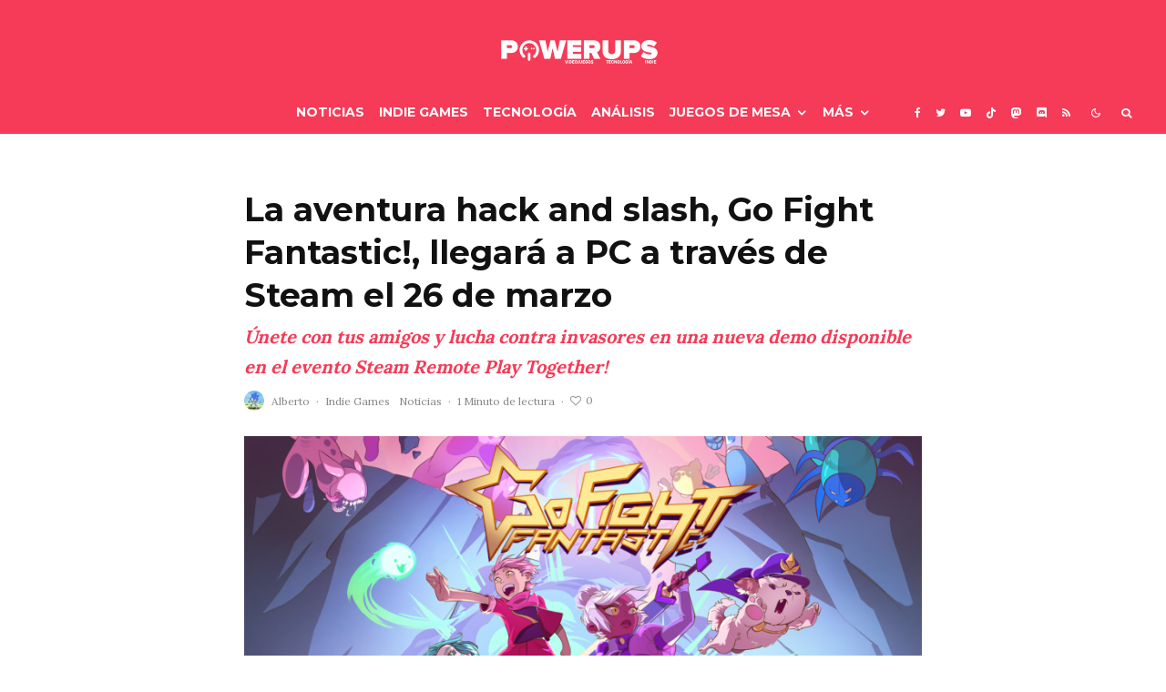

--- FILE ---
content_type: text/html; charset=UTF-8
request_url: https://powerups.es/la-aventura-hack-and-slash-go-fight-fantastic-llegara-a-pc-a-traves-de-steam-el-26-de-marzo/
body_size: 40284
content:
<!DOCTYPE html>
<html lang="es">
<head>
	<meta charset="UTF-8">
			<meta name="viewport" content="width=device-width, initial-scale=1">
		<link rel="profile" href="http://gmpg.org/xfn/11">
		<meta name="theme-color" content="#0a0000">
	<meta name='robots' content='index, follow, max-image-preview:large, max-snippet:-1, max-video-preview:-1' />

	<!-- This site is optimized with the Yoast SEO plugin v26.7 - https://yoast.com/wordpress/plugins/seo/ -->
	<title>La aventura hack and slash, Go Fight Fantastic!, llegará a PC a través de Steam el 26 de marzo - PowerUps</title>
	<meta name="description" content="Kinda Brave Entertainment, ha anunciado hoy que su juego de arcade cooperativo de 1-3 jugadores, Go Fight Fantastic!, será lanzado en PC a través de Steam el 26 de marzo." />
	<link rel="canonical" href="https://powerups.es/la-aventura-hack-and-slash-go-fight-fantastic-llegara-a-pc-a-traves-de-steam-el-26-de-marzo/" />
	<meta property="og:locale" content="es_ES" />
	<meta property="og:type" content="article" />
	<meta property="og:title" content="La aventura hack and slash, Go Fight Fantastic!, llegará a PC a través de Steam el 26 de marzo - PowerUps" />
	<meta property="og:description" content="Kinda Brave Entertainment, ha anunciado hoy que su juego de arcade cooperativo de 1-3 jugadores, Go Fight Fantastic!, será lanzado en PC a través de Steam el 26 de marzo." />
	<meta property="og:url" content="https://powerups.es/la-aventura-hack-and-slash-go-fight-fantastic-llegara-a-pc-a-traves-de-steam-el-26-de-marzo/" />
	<meta property="og:site_name" content="PowerUps" />
	<meta property="article:publisher" content="https://www.facebook.com/PowerUpsWeb/" />
	<meta property="article:author" content="https://www.facebook.com/PowerUpsWeb" />
	<meta property="article:published_time" content="2024-02-12T15:40:48+00:00" />
	<meta property="article:modified_time" content="2024-02-12T15:40:51+00:00" />
	<meta property="og:image" content="https://powerups.es/wp-content/uploads/2024/02/IMG_5416-e1707752159622.png" />
	<meta property="og:image:width" content="1200" />
	<meta property="og:image:height" content="675" />
	<meta property="og:image:type" content="image/png" />
	<meta name="author" content="Alberto" />
	<meta name="twitter:card" content="summary_large_image" />
	<meta name="twitter:creator" content="@powerups_es" />
	<meta name="twitter:site" content="@PowerUps_es" />
	<meta name="twitter:label1" content="Escrito por" />
	<meta name="twitter:data1" content="Alberto" />
	<meta name="twitter:label2" content="Tiempo de lectura" />
	<meta name="twitter:data2" content="2 minutos" />
	<script type="application/ld+json" class="yoast-schema-graph">{"@context":"https://schema.org","@graph":[{"@type":"NewsArticle","@id":"https://powerups.es/la-aventura-hack-and-slash-go-fight-fantastic-llegara-a-pc-a-traves-de-steam-el-26-de-marzo/#article","isPartOf":{"@id":"https://powerups.es/la-aventura-hack-and-slash-go-fight-fantastic-llegara-a-pc-a-traves-de-steam-el-26-de-marzo/"},"author":{"name":"Alberto","@id":"https://powerups.es/#/schema/person/2bbf01bff9f75e50b74f1e90b0c9871d"},"headline":"La aventura hack and slash, Go Fight Fantastic!, llegará a PC a través de Steam el 26 de marzo","datePublished":"2024-02-12T15:40:48+00:00","dateModified":"2024-02-12T15:40:51+00:00","mainEntityOfPage":{"@id":"https://powerups.es/la-aventura-hack-and-slash-go-fight-fantastic-llegara-a-pc-a-traves-de-steam-el-26-de-marzo/"},"wordCount":405,"commentCount":0,"publisher":{"@id":"https://powerups.es/#organization"},"image":{"@id":"https://powerups.es/la-aventura-hack-and-slash-go-fight-fantastic-llegara-a-pc-a-traves-de-steam-el-26-de-marzo/#primaryimage"},"thumbnailUrl":"https://powerups.es/wp-content/uploads/2024/02/IMG_5416-e1707752159622.png","keywords":["Go Fight Fantastic!","Kinda Brave Entertainment","Steam Remote Play Together"],"articleSection":["Indie Games","Noticias"],"inLanguage":"es","potentialAction":[{"@type":"CommentAction","name":"Comment","target":["https://powerups.es/la-aventura-hack-and-slash-go-fight-fantastic-llegara-a-pc-a-traves-de-steam-el-26-de-marzo/#respond"]}]},{"@type":["WebPage","ItemPage"],"@id":"https://powerups.es/la-aventura-hack-and-slash-go-fight-fantastic-llegara-a-pc-a-traves-de-steam-el-26-de-marzo/","url":"https://powerups.es/la-aventura-hack-and-slash-go-fight-fantastic-llegara-a-pc-a-traves-de-steam-el-26-de-marzo/","name":"La aventura hack and slash, Go Fight Fantastic!, llegará a PC a través de Steam el 26 de marzo - PowerUps","isPartOf":{"@id":"https://powerups.es/#website"},"primaryImageOfPage":{"@id":"https://powerups.es/la-aventura-hack-and-slash-go-fight-fantastic-llegara-a-pc-a-traves-de-steam-el-26-de-marzo/#primaryimage"},"image":{"@id":"https://powerups.es/la-aventura-hack-and-slash-go-fight-fantastic-llegara-a-pc-a-traves-de-steam-el-26-de-marzo/#primaryimage"},"thumbnailUrl":"https://powerups.es/wp-content/uploads/2024/02/IMG_5416-e1707752159622.png","datePublished":"2024-02-12T15:40:48+00:00","dateModified":"2024-02-12T15:40:51+00:00","description":"Kinda Brave Entertainment, ha anunciado hoy que su juego de arcade cooperativo de 1-3 jugadores, Go Fight Fantastic!, será lanzado en PC a través de Steam el 26 de marzo.","breadcrumb":{"@id":"https://powerups.es/la-aventura-hack-and-slash-go-fight-fantastic-llegara-a-pc-a-traves-de-steam-el-26-de-marzo/#breadcrumb"},"inLanguage":"es","potentialAction":[{"@type":"ReadAction","target":["https://powerups.es/la-aventura-hack-and-slash-go-fight-fantastic-llegara-a-pc-a-traves-de-steam-el-26-de-marzo/"]}]},{"@type":"ImageObject","inLanguage":"es","@id":"https://powerups.es/la-aventura-hack-and-slash-go-fight-fantastic-llegara-a-pc-a-traves-de-steam-el-26-de-marzo/#primaryimage","url":"https://powerups.es/wp-content/uploads/2024/02/IMG_5416-e1707752159622.png","contentUrl":"https://powerups.es/wp-content/uploads/2024/02/IMG_5416-e1707752159622.png","width":1200,"height":675,"caption":"Go Fight Fantastic!"},{"@type":"BreadcrumbList","@id":"https://powerups.es/la-aventura-hack-and-slash-go-fight-fantastic-llegara-a-pc-a-traves-de-steam-el-26-de-marzo/#breadcrumb","itemListElement":[{"@type":"ListItem","position":1,"name":"Portada","item":"https://powerups.es/"},{"@type":"ListItem","position":2,"name":"La aventura hack and slash, Go Fight Fantastic!, llegará a PC a través de Steam el 26 de marzo"}]},{"@type":"WebSite","@id":"https://powerups.es/#website","url":"https://powerups.es/","name":"PowerUps","description":"Videojuegos , juegos de mesa y más, en este magazine independiente.","publisher":{"@id":"https://powerups.es/#organization"},"potentialAction":[{"@type":"SearchAction","target":{"@type":"EntryPoint","urlTemplate":"https://powerups.es/?s={search_term_string}"},"query-input":{"@type":"PropertyValueSpecification","valueRequired":true,"valueName":"search_term_string"}}],"inLanguage":"es"},{"@type":"Organization","@id":"https://powerups.es/#organization","name":"PowerUps","url":"https://powerups.es/","logo":{"@type":"ImageObject","inLanguage":"es","@id":"https://powerups.es/#/schema/logo/image/","url":"https://powerups.es/wp-content/uploads/PW316.png","contentUrl":"https://powerups.es/wp-content/uploads/PW316.png","width":316,"height":64,"caption":"PowerUps"},"image":{"@id":"https://powerups.es/#/schema/logo/image/"},"sameAs":["https://www.facebook.com/PowerUpsWeb/","https://x.com/PowerUps_es","https://www.instagram.com/powerups_es/?hl=es","https://www.youtube.com/channel/UCrWDAI1_C_pATbFjwhxbajQ"]},{"@type":"Person","@id":"https://powerups.es/#/schema/person/2bbf01bff9f75e50b74f1e90b0c9871d","name":"Alberto","image":{"@type":"ImageObject","inLanguage":"es","@id":"https://powerups.es/#/schema/person/image/","url":"https://powerups.es/wp-content/uploads/2025/05/cropped-maxresdefault-96x96.jpg","contentUrl":"https://powerups.es/wp-content/uploads/2025/05/cropped-maxresdefault-96x96.jpg","caption":"Alberto"},"description":"CEO PowerUps. Jugador de la vieja escuela, lector de todo lo que cae en mis manos y apasionado de los indies. \"Los videojuegos ya no son como los de antes\".","sameAs":["https://powerups.es/","https://www.facebook.com/PowerUpsWeb","https://x.com/@powerups_es","https://www.youtube.com/c/powerups"],"url":"https://powerups.es/author/admin/"}]}</script>
	<!-- / Yoast SEO plugin. -->


<link rel='dns-prefetch' href='//www.google-analytics.com' />
<link rel='dns-prefetch' href='//fonts.googleapis.com' />
<link rel='dns-prefetch' href='//www.googletagmanager.com' />
<link rel="alternate" type="application/rss+xml" title="PowerUps &raquo; Feed" href="https://powerups.es/feed/" />
<link rel="alternate" type="application/rss+xml" title="PowerUps &raquo; Feed de los comentarios" href="https://powerups.es/comments/feed/" />
<link rel="alternate" type="application/rss+xml" title="PowerUps &raquo; Comentario La aventura hack and slash, Go Fight Fantastic!, llegará a PC a través de Steam el 26 de marzo del feed" href="https://powerups.es/la-aventura-hack-and-slash-go-fight-fantastic-llegara-a-pc-a-traves-de-steam-el-26-de-marzo/feed/" />
<link rel="alternate" title="oEmbed (JSON)" type="application/json+oembed" href="https://powerups.es/wp-json/oembed/1.0/embed?url=https%3A%2F%2Fpowerups.es%2Fla-aventura-hack-and-slash-go-fight-fantastic-llegara-a-pc-a-traves-de-steam-el-26-de-marzo%2F" />
<link rel="alternate" title="oEmbed (XML)" type="text/xml+oembed" href="https://powerups.es/wp-json/oembed/1.0/embed?url=https%3A%2F%2Fpowerups.es%2Fla-aventura-hack-and-slash-go-fight-fantastic-llegara-a-pc-a-traves-de-steam-el-26-de-marzo%2F&#038;format=xml" />
<style id='wp-img-auto-sizes-contain-inline-css' type='text/css'>
img:is([sizes=auto i],[sizes^="auto," i]){contain-intrinsic-size:3000px 1500px}
/*# sourceURL=wp-img-auto-sizes-contain-inline-css */
</style>
<style id='wp-emoji-styles-inline-css' type='text/css'>

	img.wp-smiley, img.emoji {
		display: inline !important;
		border: none !important;
		box-shadow: none !important;
		height: 1em !important;
		width: 1em !important;
		margin: 0 0.07em !important;
		vertical-align: -0.1em !important;
		background: none !important;
		padding: 0 !important;
	}
/*# sourceURL=wp-emoji-styles-inline-css */
</style>
<style id='wp-block-library-inline-css' type='text/css'>
:root{--wp-block-synced-color:#7a00df;--wp-block-synced-color--rgb:122,0,223;--wp-bound-block-color:var(--wp-block-synced-color);--wp-editor-canvas-background:#ddd;--wp-admin-theme-color:#007cba;--wp-admin-theme-color--rgb:0,124,186;--wp-admin-theme-color-darker-10:#006ba1;--wp-admin-theme-color-darker-10--rgb:0,107,160.5;--wp-admin-theme-color-darker-20:#005a87;--wp-admin-theme-color-darker-20--rgb:0,90,135;--wp-admin-border-width-focus:2px}@media (min-resolution:192dpi){:root{--wp-admin-border-width-focus:1.5px}}.wp-element-button{cursor:pointer}:root .has-very-light-gray-background-color{background-color:#eee}:root .has-very-dark-gray-background-color{background-color:#313131}:root .has-very-light-gray-color{color:#eee}:root .has-very-dark-gray-color{color:#313131}:root .has-vivid-green-cyan-to-vivid-cyan-blue-gradient-background{background:linear-gradient(135deg,#00d084,#0693e3)}:root .has-purple-crush-gradient-background{background:linear-gradient(135deg,#34e2e4,#4721fb 50%,#ab1dfe)}:root .has-hazy-dawn-gradient-background{background:linear-gradient(135deg,#faaca8,#dad0ec)}:root .has-subdued-olive-gradient-background{background:linear-gradient(135deg,#fafae1,#67a671)}:root .has-atomic-cream-gradient-background{background:linear-gradient(135deg,#fdd79a,#004a59)}:root .has-nightshade-gradient-background{background:linear-gradient(135deg,#330968,#31cdcf)}:root .has-midnight-gradient-background{background:linear-gradient(135deg,#020381,#2874fc)}:root{--wp--preset--font-size--normal:16px;--wp--preset--font-size--huge:42px}.has-regular-font-size{font-size:1em}.has-larger-font-size{font-size:2.625em}.has-normal-font-size{font-size:var(--wp--preset--font-size--normal)}.has-huge-font-size{font-size:var(--wp--preset--font-size--huge)}.has-text-align-center{text-align:center}.has-text-align-left{text-align:left}.has-text-align-right{text-align:right}.has-fit-text{white-space:nowrap!important}#end-resizable-editor-section{display:none}.aligncenter{clear:both}.items-justified-left{justify-content:flex-start}.items-justified-center{justify-content:center}.items-justified-right{justify-content:flex-end}.items-justified-space-between{justify-content:space-between}.screen-reader-text{border:0;clip-path:inset(50%);height:1px;margin:-1px;overflow:hidden;padding:0;position:absolute;width:1px;word-wrap:normal!important}.screen-reader-text:focus{background-color:#ddd;clip-path:none;color:#444;display:block;font-size:1em;height:auto;left:5px;line-height:normal;padding:15px 23px 14px;text-decoration:none;top:5px;width:auto;z-index:100000}html :where(.has-border-color){border-style:solid}html :where([style*=border-top-color]){border-top-style:solid}html :where([style*=border-right-color]){border-right-style:solid}html :where([style*=border-bottom-color]){border-bottom-style:solid}html :where([style*=border-left-color]){border-left-style:solid}html :where([style*=border-width]){border-style:solid}html :where([style*=border-top-width]){border-top-style:solid}html :where([style*=border-right-width]){border-right-style:solid}html :where([style*=border-bottom-width]){border-bottom-style:solid}html :where([style*=border-left-width]){border-left-style:solid}html :where(img[class*=wp-image-]){height:auto;max-width:100%}:where(figure){margin:0 0 1em}html :where(.is-position-sticky){--wp-admin--admin-bar--position-offset:var(--wp-admin--admin-bar--height,0px)}@media screen and (max-width:600px){html :where(.is-position-sticky){--wp-admin--admin-bar--position-offset:0px}}

/*# sourceURL=wp-block-library-inline-css */
</style><style id='wp-block-image-inline-css' type='text/css'>
.wp-block-image>a,.wp-block-image>figure>a{display:inline-block}.wp-block-image img{box-sizing:border-box;height:auto;max-width:100%;vertical-align:bottom}@media not (prefers-reduced-motion){.wp-block-image img.hide{visibility:hidden}.wp-block-image img.show{animation:show-content-image .4s}}.wp-block-image[style*=border-radius] img,.wp-block-image[style*=border-radius]>a{border-radius:inherit}.wp-block-image.has-custom-border img{box-sizing:border-box}.wp-block-image.aligncenter{text-align:center}.wp-block-image.alignfull>a,.wp-block-image.alignwide>a{width:100%}.wp-block-image.alignfull img,.wp-block-image.alignwide img{height:auto;width:100%}.wp-block-image .aligncenter,.wp-block-image .alignleft,.wp-block-image .alignright,.wp-block-image.aligncenter,.wp-block-image.alignleft,.wp-block-image.alignright{display:table}.wp-block-image .aligncenter>figcaption,.wp-block-image .alignleft>figcaption,.wp-block-image .alignright>figcaption,.wp-block-image.aligncenter>figcaption,.wp-block-image.alignleft>figcaption,.wp-block-image.alignright>figcaption{caption-side:bottom;display:table-caption}.wp-block-image .alignleft{float:left;margin:.5em 1em .5em 0}.wp-block-image .alignright{float:right;margin:.5em 0 .5em 1em}.wp-block-image .aligncenter{margin-left:auto;margin-right:auto}.wp-block-image :where(figcaption){margin-bottom:1em;margin-top:.5em}.wp-block-image.is-style-circle-mask img{border-radius:9999px}@supports ((-webkit-mask-image:none) or (mask-image:none)) or (-webkit-mask-image:none){.wp-block-image.is-style-circle-mask img{border-radius:0;-webkit-mask-image:url('data:image/svg+xml;utf8,<svg viewBox="0 0 100 100" xmlns="http://www.w3.org/2000/svg"><circle cx="50" cy="50" r="50"/></svg>');mask-image:url('data:image/svg+xml;utf8,<svg viewBox="0 0 100 100" xmlns="http://www.w3.org/2000/svg"><circle cx="50" cy="50" r="50"/></svg>');mask-mode:alpha;-webkit-mask-position:center;mask-position:center;-webkit-mask-repeat:no-repeat;mask-repeat:no-repeat;-webkit-mask-size:contain;mask-size:contain}}:root :where(.wp-block-image.is-style-rounded img,.wp-block-image .is-style-rounded img){border-radius:9999px}.wp-block-image figure{margin:0}.wp-lightbox-container{display:flex;flex-direction:column;position:relative}.wp-lightbox-container img{cursor:zoom-in}.wp-lightbox-container img:hover+button{opacity:1}.wp-lightbox-container button{align-items:center;backdrop-filter:blur(16px) saturate(180%);background-color:#5a5a5a40;border:none;border-radius:4px;cursor:zoom-in;display:flex;height:20px;justify-content:center;opacity:0;padding:0;position:absolute;right:16px;text-align:center;top:16px;width:20px;z-index:100}@media not (prefers-reduced-motion){.wp-lightbox-container button{transition:opacity .2s ease}}.wp-lightbox-container button:focus-visible{outline:3px auto #5a5a5a40;outline:3px auto -webkit-focus-ring-color;outline-offset:3px}.wp-lightbox-container button:hover{cursor:pointer;opacity:1}.wp-lightbox-container button:focus{opacity:1}.wp-lightbox-container button:focus,.wp-lightbox-container button:hover,.wp-lightbox-container button:not(:hover):not(:active):not(.has-background){background-color:#5a5a5a40;border:none}.wp-lightbox-overlay{box-sizing:border-box;cursor:zoom-out;height:100vh;left:0;overflow:hidden;position:fixed;top:0;visibility:hidden;width:100%;z-index:100000}.wp-lightbox-overlay .close-button{align-items:center;cursor:pointer;display:flex;justify-content:center;min-height:40px;min-width:40px;padding:0;position:absolute;right:calc(env(safe-area-inset-right) + 16px);top:calc(env(safe-area-inset-top) + 16px);z-index:5000000}.wp-lightbox-overlay .close-button:focus,.wp-lightbox-overlay .close-button:hover,.wp-lightbox-overlay .close-button:not(:hover):not(:active):not(.has-background){background:none;border:none}.wp-lightbox-overlay .lightbox-image-container{height:var(--wp--lightbox-container-height);left:50%;overflow:hidden;position:absolute;top:50%;transform:translate(-50%,-50%);transform-origin:top left;width:var(--wp--lightbox-container-width);z-index:9999999999}.wp-lightbox-overlay .wp-block-image{align-items:center;box-sizing:border-box;display:flex;height:100%;justify-content:center;margin:0;position:relative;transform-origin:0 0;width:100%;z-index:3000000}.wp-lightbox-overlay .wp-block-image img{height:var(--wp--lightbox-image-height);min-height:var(--wp--lightbox-image-height);min-width:var(--wp--lightbox-image-width);width:var(--wp--lightbox-image-width)}.wp-lightbox-overlay .wp-block-image figcaption{display:none}.wp-lightbox-overlay button{background:none;border:none}.wp-lightbox-overlay .scrim{background-color:#fff;height:100%;opacity:.9;position:absolute;width:100%;z-index:2000000}.wp-lightbox-overlay.active{visibility:visible}@media not (prefers-reduced-motion){.wp-lightbox-overlay.active{animation:turn-on-visibility .25s both}.wp-lightbox-overlay.active img{animation:turn-on-visibility .35s both}.wp-lightbox-overlay.show-closing-animation:not(.active){animation:turn-off-visibility .35s both}.wp-lightbox-overlay.show-closing-animation:not(.active) img{animation:turn-off-visibility .25s both}.wp-lightbox-overlay.zoom.active{animation:none;opacity:1;visibility:visible}.wp-lightbox-overlay.zoom.active .lightbox-image-container{animation:lightbox-zoom-in .4s}.wp-lightbox-overlay.zoom.active .lightbox-image-container img{animation:none}.wp-lightbox-overlay.zoom.active .scrim{animation:turn-on-visibility .4s forwards}.wp-lightbox-overlay.zoom.show-closing-animation:not(.active){animation:none}.wp-lightbox-overlay.zoom.show-closing-animation:not(.active) .lightbox-image-container{animation:lightbox-zoom-out .4s}.wp-lightbox-overlay.zoom.show-closing-animation:not(.active) .lightbox-image-container img{animation:none}.wp-lightbox-overlay.zoom.show-closing-animation:not(.active) .scrim{animation:turn-off-visibility .4s forwards}}@keyframes show-content-image{0%{visibility:hidden}99%{visibility:hidden}to{visibility:visible}}@keyframes turn-on-visibility{0%{opacity:0}to{opacity:1}}@keyframes turn-off-visibility{0%{opacity:1;visibility:visible}99%{opacity:0;visibility:visible}to{opacity:0;visibility:hidden}}@keyframes lightbox-zoom-in{0%{transform:translate(calc((-100vw + var(--wp--lightbox-scrollbar-width))/2 + var(--wp--lightbox-initial-left-position)),calc(-50vh + var(--wp--lightbox-initial-top-position))) scale(var(--wp--lightbox-scale))}to{transform:translate(-50%,-50%) scale(1)}}@keyframes lightbox-zoom-out{0%{transform:translate(-50%,-50%) scale(1);visibility:visible}99%{visibility:visible}to{transform:translate(calc((-100vw + var(--wp--lightbox-scrollbar-width))/2 + var(--wp--lightbox-initial-left-position)),calc(-50vh + var(--wp--lightbox-initial-top-position))) scale(var(--wp--lightbox-scale));visibility:hidden}}
/*# sourceURL=https://powerups.es/wp-includes/blocks/image/style.min.css */
</style>
<style id='wp-block-embed-inline-css' type='text/css'>
.wp-block-embed.alignleft,.wp-block-embed.alignright,.wp-block[data-align=left]>[data-type="core/embed"],.wp-block[data-align=right]>[data-type="core/embed"]{max-width:360px;width:100%}.wp-block-embed.alignleft .wp-block-embed__wrapper,.wp-block-embed.alignright .wp-block-embed__wrapper,.wp-block[data-align=left]>[data-type="core/embed"] .wp-block-embed__wrapper,.wp-block[data-align=right]>[data-type="core/embed"] .wp-block-embed__wrapper{min-width:280px}.wp-block-cover .wp-block-embed{min-height:240px;min-width:320px}.wp-block-embed{overflow-wrap:break-word}.wp-block-embed :where(figcaption){margin-bottom:1em;margin-top:.5em}.wp-block-embed iframe{max-width:100%}.wp-block-embed__wrapper{position:relative}.wp-embed-responsive .wp-has-aspect-ratio .wp-block-embed__wrapper:before{content:"";display:block;padding-top:50%}.wp-embed-responsive .wp-has-aspect-ratio iframe{bottom:0;height:100%;left:0;position:absolute;right:0;top:0;width:100%}.wp-embed-responsive .wp-embed-aspect-21-9 .wp-block-embed__wrapper:before{padding-top:42.85%}.wp-embed-responsive .wp-embed-aspect-18-9 .wp-block-embed__wrapper:before{padding-top:50%}.wp-embed-responsive .wp-embed-aspect-16-9 .wp-block-embed__wrapper:before{padding-top:56.25%}.wp-embed-responsive .wp-embed-aspect-4-3 .wp-block-embed__wrapper:before{padding-top:75%}.wp-embed-responsive .wp-embed-aspect-1-1 .wp-block-embed__wrapper:before{padding-top:100%}.wp-embed-responsive .wp-embed-aspect-9-16 .wp-block-embed__wrapper:before{padding-top:177.77%}.wp-embed-responsive .wp-embed-aspect-1-2 .wp-block-embed__wrapper:before{padding-top:200%}
/*# sourceURL=https://powerups.es/wp-includes/blocks/embed/style.min.css */
</style>
<style id='wp-block-paragraph-inline-css' type='text/css'>
.is-small-text{font-size:.875em}.is-regular-text{font-size:1em}.is-large-text{font-size:2.25em}.is-larger-text{font-size:3em}.has-drop-cap:not(:focus):first-letter{float:left;font-size:8.4em;font-style:normal;font-weight:100;line-height:.68;margin:.05em .1em 0 0;text-transform:uppercase}body.rtl .has-drop-cap:not(:focus):first-letter{float:none;margin-left:.1em}p.has-drop-cap.has-background{overflow:hidden}:root :where(p.has-background){padding:1.25em 2.375em}:where(p.has-text-color:not(.has-link-color)) a{color:inherit}p.has-text-align-left[style*="writing-mode:vertical-lr"],p.has-text-align-right[style*="writing-mode:vertical-rl"]{rotate:180deg}
/*# sourceURL=https://powerups.es/wp-includes/blocks/paragraph/style.min.css */
</style>
<style id='wp-block-quote-inline-css' type='text/css'>
.wp-block-quote{box-sizing:border-box;overflow-wrap:break-word}.wp-block-quote.is-large:where(:not(.is-style-plain)),.wp-block-quote.is-style-large:where(:not(.is-style-plain)){margin-bottom:1em;padding:0 1em}.wp-block-quote.is-large:where(:not(.is-style-plain)) p,.wp-block-quote.is-style-large:where(:not(.is-style-plain)) p{font-size:1.5em;font-style:italic;line-height:1.6}.wp-block-quote.is-large:where(:not(.is-style-plain)) cite,.wp-block-quote.is-large:where(:not(.is-style-plain)) footer,.wp-block-quote.is-style-large:where(:not(.is-style-plain)) cite,.wp-block-quote.is-style-large:where(:not(.is-style-plain)) footer{font-size:1.125em;text-align:right}.wp-block-quote>cite{display:block}
/*# sourceURL=https://powerups.es/wp-includes/blocks/quote/style.min.css */
</style>
<style id='global-styles-inline-css' type='text/css'>
:root{--wp--preset--aspect-ratio--square: 1;--wp--preset--aspect-ratio--4-3: 4/3;--wp--preset--aspect-ratio--3-4: 3/4;--wp--preset--aspect-ratio--3-2: 3/2;--wp--preset--aspect-ratio--2-3: 2/3;--wp--preset--aspect-ratio--16-9: 16/9;--wp--preset--aspect-ratio--9-16: 9/16;--wp--preset--color--black: #000000;--wp--preset--color--cyan-bluish-gray: #abb8c3;--wp--preset--color--white: #ffffff;--wp--preset--color--pale-pink: #f78da7;--wp--preset--color--vivid-red: #cf2e2e;--wp--preset--color--luminous-vivid-orange: #ff6900;--wp--preset--color--luminous-vivid-amber: #fcb900;--wp--preset--color--light-green-cyan: #7bdcb5;--wp--preset--color--vivid-green-cyan: #00d084;--wp--preset--color--pale-cyan-blue: #8ed1fc;--wp--preset--color--vivid-cyan-blue: #0693e3;--wp--preset--color--vivid-purple: #9b51e0;--wp--preset--gradient--vivid-cyan-blue-to-vivid-purple: linear-gradient(135deg,rgb(6,147,227) 0%,rgb(155,81,224) 100%);--wp--preset--gradient--light-green-cyan-to-vivid-green-cyan: linear-gradient(135deg,rgb(122,220,180) 0%,rgb(0,208,130) 100%);--wp--preset--gradient--luminous-vivid-amber-to-luminous-vivid-orange: linear-gradient(135deg,rgb(252,185,0) 0%,rgb(255,105,0) 100%);--wp--preset--gradient--luminous-vivid-orange-to-vivid-red: linear-gradient(135deg,rgb(255,105,0) 0%,rgb(207,46,46) 100%);--wp--preset--gradient--very-light-gray-to-cyan-bluish-gray: linear-gradient(135deg,rgb(238,238,238) 0%,rgb(169,184,195) 100%);--wp--preset--gradient--cool-to-warm-spectrum: linear-gradient(135deg,rgb(74,234,220) 0%,rgb(151,120,209) 20%,rgb(207,42,186) 40%,rgb(238,44,130) 60%,rgb(251,105,98) 80%,rgb(254,248,76) 100%);--wp--preset--gradient--blush-light-purple: linear-gradient(135deg,rgb(255,206,236) 0%,rgb(152,150,240) 100%);--wp--preset--gradient--blush-bordeaux: linear-gradient(135deg,rgb(254,205,165) 0%,rgb(254,45,45) 50%,rgb(107,0,62) 100%);--wp--preset--gradient--luminous-dusk: linear-gradient(135deg,rgb(255,203,112) 0%,rgb(199,81,192) 50%,rgb(65,88,208) 100%);--wp--preset--gradient--pale-ocean: linear-gradient(135deg,rgb(255,245,203) 0%,rgb(182,227,212) 50%,rgb(51,167,181) 100%);--wp--preset--gradient--electric-grass: linear-gradient(135deg,rgb(202,248,128) 0%,rgb(113,206,126) 100%);--wp--preset--gradient--midnight: linear-gradient(135deg,rgb(2,3,129) 0%,rgb(40,116,252) 100%);--wp--preset--font-size--small: 13px;--wp--preset--font-size--medium: 20px;--wp--preset--font-size--large: 36px;--wp--preset--font-size--x-large: 42px;--wp--preset--spacing--20: 0.44rem;--wp--preset--spacing--30: 0.67rem;--wp--preset--spacing--40: 1rem;--wp--preset--spacing--50: 1.5rem;--wp--preset--spacing--60: 2.25rem;--wp--preset--spacing--70: 3.38rem;--wp--preset--spacing--80: 5.06rem;--wp--preset--shadow--natural: 6px 6px 9px rgba(0, 0, 0, 0.2);--wp--preset--shadow--deep: 12px 12px 50px rgba(0, 0, 0, 0.4);--wp--preset--shadow--sharp: 6px 6px 0px rgba(0, 0, 0, 0.2);--wp--preset--shadow--outlined: 6px 6px 0px -3px rgb(255, 255, 255), 6px 6px rgb(0, 0, 0);--wp--preset--shadow--crisp: 6px 6px 0px rgb(0, 0, 0);}:where(.is-layout-flex){gap: 0.5em;}:where(.is-layout-grid){gap: 0.5em;}body .is-layout-flex{display: flex;}.is-layout-flex{flex-wrap: wrap;align-items: center;}.is-layout-flex > :is(*, div){margin: 0;}body .is-layout-grid{display: grid;}.is-layout-grid > :is(*, div){margin: 0;}:where(.wp-block-columns.is-layout-flex){gap: 2em;}:where(.wp-block-columns.is-layout-grid){gap: 2em;}:where(.wp-block-post-template.is-layout-flex){gap: 1.25em;}:where(.wp-block-post-template.is-layout-grid){gap: 1.25em;}.has-black-color{color: var(--wp--preset--color--black) !important;}.has-cyan-bluish-gray-color{color: var(--wp--preset--color--cyan-bluish-gray) !important;}.has-white-color{color: var(--wp--preset--color--white) !important;}.has-pale-pink-color{color: var(--wp--preset--color--pale-pink) !important;}.has-vivid-red-color{color: var(--wp--preset--color--vivid-red) !important;}.has-luminous-vivid-orange-color{color: var(--wp--preset--color--luminous-vivid-orange) !important;}.has-luminous-vivid-amber-color{color: var(--wp--preset--color--luminous-vivid-amber) !important;}.has-light-green-cyan-color{color: var(--wp--preset--color--light-green-cyan) !important;}.has-vivid-green-cyan-color{color: var(--wp--preset--color--vivid-green-cyan) !important;}.has-pale-cyan-blue-color{color: var(--wp--preset--color--pale-cyan-blue) !important;}.has-vivid-cyan-blue-color{color: var(--wp--preset--color--vivid-cyan-blue) !important;}.has-vivid-purple-color{color: var(--wp--preset--color--vivid-purple) !important;}.has-black-background-color{background-color: var(--wp--preset--color--black) !important;}.has-cyan-bluish-gray-background-color{background-color: var(--wp--preset--color--cyan-bluish-gray) !important;}.has-white-background-color{background-color: var(--wp--preset--color--white) !important;}.has-pale-pink-background-color{background-color: var(--wp--preset--color--pale-pink) !important;}.has-vivid-red-background-color{background-color: var(--wp--preset--color--vivid-red) !important;}.has-luminous-vivid-orange-background-color{background-color: var(--wp--preset--color--luminous-vivid-orange) !important;}.has-luminous-vivid-amber-background-color{background-color: var(--wp--preset--color--luminous-vivid-amber) !important;}.has-light-green-cyan-background-color{background-color: var(--wp--preset--color--light-green-cyan) !important;}.has-vivid-green-cyan-background-color{background-color: var(--wp--preset--color--vivid-green-cyan) !important;}.has-pale-cyan-blue-background-color{background-color: var(--wp--preset--color--pale-cyan-blue) !important;}.has-vivid-cyan-blue-background-color{background-color: var(--wp--preset--color--vivid-cyan-blue) !important;}.has-vivid-purple-background-color{background-color: var(--wp--preset--color--vivid-purple) !important;}.has-black-border-color{border-color: var(--wp--preset--color--black) !important;}.has-cyan-bluish-gray-border-color{border-color: var(--wp--preset--color--cyan-bluish-gray) !important;}.has-white-border-color{border-color: var(--wp--preset--color--white) !important;}.has-pale-pink-border-color{border-color: var(--wp--preset--color--pale-pink) !important;}.has-vivid-red-border-color{border-color: var(--wp--preset--color--vivid-red) !important;}.has-luminous-vivid-orange-border-color{border-color: var(--wp--preset--color--luminous-vivid-orange) !important;}.has-luminous-vivid-amber-border-color{border-color: var(--wp--preset--color--luminous-vivid-amber) !important;}.has-light-green-cyan-border-color{border-color: var(--wp--preset--color--light-green-cyan) !important;}.has-vivid-green-cyan-border-color{border-color: var(--wp--preset--color--vivid-green-cyan) !important;}.has-pale-cyan-blue-border-color{border-color: var(--wp--preset--color--pale-cyan-blue) !important;}.has-vivid-cyan-blue-border-color{border-color: var(--wp--preset--color--vivid-cyan-blue) !important;}.has-vivid-purple-border-color{border-color: var(--wp--preset--color--vivid-purple) !important;}.has-vivid-cyan-blue-to-vivid-purple-gradient-background{background: var(--wp--preset--gradient--vivid-cyan-blue-to-vivid-purple) !important;}.has-light-green-cyan-to-vivid-green-cyan-gradient-background{background: var(--wp--preset--gradient--light-green-cyan-to-vivid-green-cyan) !important;}.has-luminous-vivid-amber-to-luminous-vivid-orange-gradient-background{background: var(--wp--preset--gradient--luminous-vivid-amber-to-luminous-vivid-orange) !important;}.has-luminous-vivid-orange-to-vivid-red-gradient-background{background: var(--wp--preset--gradient--luminous-vivid-orange-to-vivid-red) !important;}.has-very-light-gray-to-cyan-bluish-gray-gradient-background{background: var(--wp--preset--gradient--very-light-gray-to-cyan-bluish-gray) !important;}.has-cool-to-warm-spectrum-gradient-background{background: var(--wp--preset--gradient--cool-to-warm-spectrum) !important;}.has-blush-light-purple-gradient-background{background: var(--wp--preset--gradient--blush-light-purple) !important;}.has-blush-bordeaux-gradient-background{background: var(--wp--preset--gradient--blush-bordeaux) !important;}.has-luminous-dusk-gradient-background{background: var(--wp--preset--gradient--luminous-dusk) !important;}.has-pale-ocean-gradient-background{background: var(--wp--preset--gradient--pale-ocean) !important;}.has-electric-grass-gradient-background{background: var(--wp--preset--gradient--electric-grass) !important;}.has-midnight-gradient-background{background: var(--wp--preset--gradient--midnight) !important;}.has-small-font-size{font-size: var(--wp--preset--font-size--small) !important;}.has-medium-font-size{font-size: var(--wp--preset--font-size--medium) !important;}.has-large-font-size{font-size: var(--wp--preset--font-size--large) !important;}.has-x-large-font-size{font-size: var(--wp--preset--font-size--x-large) !important;}
/*# sourceURL=global-styles-inline-css */
</style>

<style id='classic-theme-styles-inline-css' type='text/css'>
/*! This file is auto-generated */
.wp-block-button__link{color:#fff;background-color:#32373c;border-radius:9999px;box-shadow:none;text-decoration:none;padding:calc(.667em + 2px) calc(1.333em + 2px);font-size:1.125em}.wp-block-file__button{background:#32373c;color:#fff;text-decoration:none}
/*# sourceURL=/wp-includes/css/classic-themes.min.css */
</style>
<link rel='stylesheet' id='lets-review-api-css' href='https://powerups.es/wp-content/plugins/lets-review/assets/css/style-api.min.css?ver=3.4.1' type='text/css' media='all' />
<link rel='stylesheet' id='font-awesome-css' href='https://powerups.es/wp-content/plugins/lets-review/assets/fonts/fontawesome/css/fontawesome.min.css?ver=3.4.1' type='text/css' media='all' />
<link rel='stylesheet' id='font-awesome-regular-css' href='https://powerups.es/wp-content/plugins/lets-review/assets/fonts/fontawesome/css/regular.min.css?ver=3.4.1' type='text/css' media='all' />
<link rel='stylesheet' id='font-awesome-solid-css' href='https://powerups.es/wp-content/plugins/lets-review/assets/fonts/fontawesome/css/solid.min.css?ver=3.4.1' type='text/css' media='all' />
<link rel='stylesheet' id='mks_shortcodes_fntawsm_css-css' href='https://powerups.es/wp-content/plugins/meks-flexible-shortcodes/css/font-awesome/css/font-awesome.min.css?ver=1.3.8' type='text/css' media='screen' />
<link rel='stylesheet' id='mks_shortcodes_simple_line_icons-css' href='https://powerups.es/wp-content/plugins/meks-flexible-shortcodes/css/simple-line/simple-line-icons.css?ver=1.3.8' type='text/css' media='screen' />
<link rel='stylesheet' id='mks_shortcodes_css-css' href='https://powerups.es/wp-content/plugins/meks-flexible-shortcodes/css/style.css?ver=1.3.8' type='text/css' media='screen' />
<link rel='stylesheet' id='qc-choice-css' href='https://powerups.es/wp-content/plugins/quantcast-choice/public/css/style.min.css?ver=2.0.8' type='text/css' media='all' />
<link rel='stylesheet' id='lets-live-blog-css' href='https://powerups.es/wp-content/plugins/lets-live-blog/frontend/css/style.min.css?ver=1.2.1' type='text/css' media='all' />
<link rel='stylesheet' id='lets-live-blog-icons-css' href='https://powerups.es/wp-content/plugins/lets-live-blog/frontend/css/fonts/style.css?ver=1.2.1' type='text/css' media='all' />
<link rel='stylesheet' id='zeen-style-css' href='https://powerups.es/wp-content/themes/zeen/assets/css/style.min.css?ver=1685875172' type='text/css' media='all' />
<style id='zeen-style-inline-css' type='text/css'>
.content-bg, .block-skin-5:not(.skin-inner), .block-skin-5.skin-inner > .tipi-row-inner-style, .article-layout-skin-1.title-cut-bl .hero-wrap .meta:before, .article-layout-skin-1.title-cut-bc .hero-wrap .meta:before, .article-layout-skin-1.title-cut-bl .hero-wrap .share-it:before, .article-layout-skin-1.title-cut-bc .hero-wrap .share-it:before, .standard-archive .page-header, .skin-dark .flickity-viewport, .zeen__var__options label { background: #ffffff;}a.zeen-pin-it{position: absolute}.background.mask {background-color: transparent}.side-author__wrap .mask a {display:inline-block;height:70px}.timed-pup,.modal-wrap {position:fixed;visibility:hidden}.to-top__fixed .to-top a{background-color:#000000; color: #fff}.site-inner { background-color: #ffffff; }.splitter svg g { fill: #ffffff; }.inline-post .block article .title { font-size: 20px;}input[type=submit], button, .tipi-button,.button,.wpcf7-submit,.button__back__home{ border-radius: 3px; }.fontfam-1 { font-family: 'Montserrat',sans-serif!important;}.body-f1, .quotes-f1 blockquote, .quotes-f1 q, .by-f1 .byline, .sub-f1 .subtitle, .wh-f1 .widget-title, .headings-f1 h1, .headings-f1 h2, .headings-f1 h3, .headings-f1 h4, .headings-f1 h5, .headings-f1 h6, .font-1, div.jvectormap-tip {font-family:'Montserrat',sans-serif;font-weight: 700;font-style: normal;}.fontfam-2 { font-family:'Lora',serif!important; }input[type=submit], button, .tipi-button,.button,.wpcf7-submit,.button__back__home,input,input[type="number"],.body-f2, .quotes-f2 blockquote, .quotes-f2 q, .by-f2 .byline, .sub-f2 .subtitle, .wh-f2 .widget-title, .headings-f2 h1, .headings-f2 h2, .headings-f2 h3, .headings-f2 h4, .headings-f2 h5, .headings-f2 h6, .font-2 {font-family:'Lora',serif;font-weight: 400;font-style: normal;}.fontfam-3 { font-family:'Lora',serif!important;}.body-f3, .quotes-f3 blockquote, .quotes-f3 q, .by-f3 .byline, .sub-f3 .subtitle, .wh-f3 .widget-title, .headings-f3 h1, .headings-f3 h2, .headings-f3 h3, .headings-f3 h4, .headings-f3 h5, .headings-f3 h6, .font-3 {font-family:'Lora',serif;font-style: normal;font-weight: 400;}.tipi-row, .tipi-builder-on .contents-wrap > p { max-width: 1500px ; }.slider-columns--3 article { width: 450px }.slider-columns--2 article { width: 690px }.slider-columns--4 article { width: 330px }.single .site-content .tipi-row { max-width: 1350px ; }.single-product .site-content .tipi-row { max-width: 1500px ; }.date--secondary { color: #f8d92f; }.date--main { color: #f8d92f; }.global-accent-border { border-color: #0a0000; }.trending-accent-border { border-color: #f43a57; }.trending-accent-bg { border-color: #f43a57; }.wpcf7-submit, .tipi-button.block-loader { background: #f43a57; }.wpcf7-submit:hover, .tipi-button.block-loader:hover { background: #891f43; }.tipi-button.block-loader { color: #fff!important; }.wpcf7-submit { background: #18181e; }.wpcf7-submit:hover { background: #111; }.global-accent-bg, .icon-base-2:hover .icon-bg, #progress { background-color: #0a0000; }.global-accent-text, .mm-submenu-2 .mm-51 .menu-wrap > .sub-menu > li > a { color: #0a0000; }body { color:#444;}.excerpt { color:#444;}.mode--alt--b .excerpt, .block-skin-2 .excerpt, .block-skin-2 .preview-classic .custom-button__fill-2 { color:#888!important;}.read-more-wrap { color:#767676;}.logo-fallback a { color:#000!important;}.site-mob-header .logo-fallback a { color:#000!important;}blockquote:not(.comment-excerpt) { color:#111;}.mode--alt--b blockquote:not(.comment-excerpt), .mode--alt--b .block-skin-0.block-wrap-quote .block-wrap-quote blockquote:not(.comment-excerpt), .mode--alt--b .block-skin-0.block-wrap-quote .block-wrap-quote blockquote:not(.comment-excerpt) span { color:#fff!important;}.byline, .byline a { color:#888;}.mode--alt--b .block-wrap-classic .byline, .mode--alt--b .block-wrap-classic .byline a, .mode--alt--b .block-wrap-thumbnail .byline, .mode--alt--b .block-wrap-thumbnail .byline a, .block-skin-2 .byline a, .block-skin-2 .byline { color:#888;}.preview-classic .meta .title, .preview-thumbnail .meta .title,.preview-56 .meta .title{ color:#111;}h1, h2, h3, h4, h5, h6, .block-title { color:#111;}.sidebar-widget  .widget-title { color:#ffffff!important;}.link-color-wrap p > a, .link-color-wrap p > em a, .link-color-wrap p > strong a {
			text-decoration: underline; text-decoration-color: #f53b57; text-decoration-thickness: 2px; text-decoration-style:solid}.link-color-wrap a, .woocommerce-Tabs-panel--description a { color: #ff5858; }.mode--alt--b .link-color-wrap a, .mode--alt--b .woocommerce-Tabs-panel--description a { color: #888888; }.copyright, .site-footer .bg-area-inner .copyright a { color: #8e8e8e; }.link-color-wrap a:hover { color: #000; }.mode--alt--b .link-color-wrap a:hover { color: #555555; }body{line-height:1.66}input[type=submit], button, .tipi-button,.button,.wpcf7-submit,.button__back__home{letter-spacing:0.03em}.sub-menu a:not(.tipi-button){letter-spacing:0.1em}.widget-title{letter-spacing:0.15em}html, body{font-size:15px}.byline{font-size:12px}input[type=submit], button, .tipi-button,.button,.wpcf7-submit,.button__back__home{font-size:11px}.excerpt{font-size:15px}.logo-fallback, .secondary-wrap .logo-fallback a{font-size:22px}.logo span{font-size:12px}.breadcrumbs{font-size:10px}.hero-meta.tipi-s-typo .title{font-size:20px}.hero-meta.tipi-s-typo .subtitle{font-size:15px}.hero-meta.tipi-m-typo .title{font-size:20px}.hero-meta.tipi-m-typo .subtitle{font-size:15px}.hero-meta.tipi-xl-typo .title{font-size:20px}.hero-meta.tipi-xl-typo .subtitle{font-size:15px}.block-html-content h1, .single-content .entry-content h1{font-size:20px}.block-html-content h2, .single-content .entry-content h2{font-size:20px}.block-html-content h3, .single-content .entry-content h3{font-size:20px}.block-html-content h4, .single-content .entry-content h4{font-size:20px}.block-html-content h5, .single-content .entry-content h5{font-size:18px}.footer-block-links{font-size:8px}blockquote, q{font-size:20px}.site-footer .copyright{font-size:12px}.footer-navigation{font-size:12px}.site-footer .menu-icons{font-size:12px}.block-title, .page-title{font-size:24px}.block-subtitle{font-size:18px}.block-col-self .preview-2 .title{font-size:22px}.block-wrap-classic .tipi-m-typo .title-wrap .title{font-size:22px}.tipi-s-typo .title, .ppl-s-3 .tipi-s-typo .title, .zeen-col--wide .ppl-s-3 .tipi-s-typo .title, .preview-1 .title, .preview-21:not(.tipi-xs-typo) .title{font-size:15px}.tipi-xs-typo .title, .tipi-basket-wrap .basket-item .title{font-size:15px}.meta .read-more-wrap{font-size:11px}.widget-title{font-size:12px}.split-1:not(.preview-thumbnail) .mask{-webkit-flex: 0 0 calc( 34% - 15px);
					-ms-flex: 0 0 calc( 34% - 15px);
					flex: 0 0 calc( 34% - 15px);
					width: calc( 34% - 15px);}.preview-thumbnail .mask{-webkit-flex: 0 0 65px;
					-ms-flex: 0 0 65px;
					flex: 0 0 65px;
					width: 65px;}.footer-lower-area{padding-top:40px}.footer-lower-area{padding-bottom:40px}.footer-upper-area{padding-bottom:40px}.footer-upper-area{padding-top:40px}.footer-widget-wrap{padding-bottom:40px}.footer-widget-wrap{padding-top:40px}.tipi-button-cta-header{font-size:12px}.block-wrap-grid .tipi-xl-typo .title{font-size:22px}.block-wrap-grid .tipi-l-typo .title{font-size:22px}.block-wrap-grid .tipi-m-typo .title-wrap .title, .block-94 .block-piece-2 .tipi-xs-12 .title-wrap .title, .zeen-col--wide .block-wrap-grid:not(.block-wrap-81):not(.block-wrap-82) .tipi-m-typo .title-wrap .title, .zeen-col--wide .block-wrap-grid .tipi-l-typo .title, .zeen-col--wide .block-wrap-grid .tipi-xl-typo .title{font-size:22px}.block-wrap-grid .tipi-s-typo .title-wrap .title, .block-92 .block-piece-2 article .title-wrap .title, .block-94 .block-piece-2 .tipi-xs-6 .title-wrap .title{font-size:18px!important}.block-wrap-grid .tipi-s-typo .title-wrap .subtitle, .block-92 .block-piece-2 article .title-wrap .subtitle, .block-94 .block-piece-2 .tipi-xs-6 .title-wrap .subtitle{font-size:18px}.block-wrap-grid .tipi-m-typo .title-wrap .subtitle, .block-wrap-grid .tipi-l-typo .title-wrap .subtitle, .block-wrap-grid .tipi-xl-typo .title-wrap .subtitle, .block-94 .block-piece-2 .tipi-xs-12 .title-wrap .subtitle, .zeen-col--wide .block-wrap-grid:not(.block-wrap-81):not(.block-wrap-82) .tipi-m-typo .title-wrap .subtitle{font-size:20px}.preview-grid .read-more-wrap{font-size:11px}.tipi-button.block-loader, .wpcf7-submit, .mc4wp-form-fields button { font-weight: 700;}.subtitle {font-style:italic!important;}.main-navigation .horizontal-menu, .main-navigation .menu-item, .main-navigation .menu-icon .menu-icon--text,  .main-navigation .tipi-i-search span { font-weight: 700;}.secondary-wrap .menu-secondary li, .secondary-wrap .menu-item, .secondary-wrap .menu-icon .menu-icon--text {font-weight: 700;}.footer-lower-area, .footer-lower-area .menu-item, .footer-lower-area .menu-icon span {font-weight: 700;}.widget-title {font-weight: 700!important;}.tipi-xs-typo .title {font-weight: 700;}input[type=submit], button, .tipi-button,.button,.wpcf7-submit,.button__back__home{ text-transform: uppercase; }.entry-title{ text-transform: none; }.logo-fallback{ text-transform: none; }.block-wrap-slider .title-wrap .title{ text-transform: none; }.block-wrap-grid .title-wrap .title, .tile-design-4 .meta .title-wrap .title{ text-transform: none; }.block-wrap-classic .title-wrap .title{ text-transform: none; }.block-title{ text-transform: none; }.meta .excerpt .read-more{ text-transform: uppercase; }.preview-grid .read-more{ text-transform: uppercase; }.block-subtitle{ text-transform: none; }.byline{ text-transform: none; }.widget-title{ text-transform: uppercase; }.main-navigation .menu-item, .main-navigation .menu-icon .menu-icon--text{ text-transform: uppercase; }.secondary-navigation, .secondary-wrap .menu-icon .menu-icon--text{ text-transform: none; }.footer-lower-area .menu-item, .footer-lower-area .menu-icon span{ text-transform: uppercase; }.sub-menu a:not(.tipi-button){ text-transform: none; }.site-mob-header .menu-item, .site-mob-header .menu-icon span{ text-transform: uppercase; }.single-content .entry-content h1, .single-content .entry-content h2, .single-content .entry-content h3, .single-content .entry-content h4, .single-content .entry-content h5, .single-content .entry-content h6, .meta__full h1, .meta__full h2, .meta__full h3, .meta__full h4, .meta__full h5, .bbp__thread__title{ text-transform: none; }.mm-submenu-2 .mm-11 .menu-wrap > *, .mm-submenu-2 .mm-31 .menu-wrap > *, .mm-submenu-2 .mm-21 .menu-wrap > *, .mm-submenu-2 .mm-51 .menu-wrap > *  { border-top: 3px solid transparent; }.separation-border { margin-bottom: 35px; }.load-more-wrap-1 { padding-top: 35px; }.block-wrap-classic .inf-spacer + .block:not(.block-62) { margin-top: 35px; }.separation-border-style { border-bottom: 1px #e8e8e8 dotted;padding-bottom:29px;}.block-title-wrap-style .block-title:after, .block-title-wrap-style .block-title:before { border-top: 6px #141414 solid;}.block-title-wrap-style .block-title:after, .block-title-wrap-style .block-title:before { margin-top: -4px;}.separation-border-v { background: #eee;}.separation-border-v { height: calc( 100% -  35px - 1px); }@media only screen and (max-width: 480px) {.separation-border-style { padding-bottom: 15px; }.separation-border { margin-bottom: 15px;}}.grid-spacing { border-top-width: 3px; }.sidebar-wrap .sidebar { padding-right: 30px; padding-left: 30px; padding-top:0px; padding-bottom:30px; }.sidebar-left .sidebar-wrap .sidebar { padding-right: 30px; padding-left: 30px; }@media only screen and (min-width: 481px) {.block-wrap-grid .block-title-area, .block-wrap-98 .block-piece-2 article:last-child { margin-bottom: -3px; }.block-wrap-92 .tipi-row-inner-box { margin-top: -3px; }.block-wrap-grid .only-filters { top: 3px; }.grid-spacing { border-right-width: 3px; }.block-wrap-grid:not(.block-wrap-81) .block { width: calc( 100% + 3px ); }}@media only screen and (max-width: 767px) {.mobile__design--side .mask {
		width: calc( 34% - 15px);
	}}@media only screen and (min-width: 768px) {input[type=submit], button, .tipi-button,.button,.wpcf7-submit,.button__back__home{letter-spacing:0.09em}html, body{font-size:18px}.hero-meta.tipi-s-typo .title{font-size:30px}.hero-meta.tipi-s-typo .subtitle{font-size:18px}.hero-meta.tipi-m-typo .title{font-size:30px}.hero-meta.tipi-m-typo .subtitle{font-size:18px}.hero-meta.tipi-xl-typo .title{font-size:30px}.hero-meta.tipi-xl-typo .subtitle{font-size:18px}.block-html-content h1, .single-content .entry-content h1{font-size:30px}.block-html-content h2, .single-content .entry-content h2{font-size:30px}.block-html-content h3, .single-content .entry-content h3{font-size:24px}.block-html-content h4, .single-content .entry-content h4{font-size:24px}blockquote, q{font-size:25px}.main-navigation, .main-navigation .menu-icon--text{font-size:10px}.sub-menu a:not(.tipi-button){font-size:12px}.main-navigation .menu-icon, .main-navigation .trending-icon-solo{font-size:12px}.secondary-wrap-v .standard-drop>a,.secondary-wrap, .secondary-wrap a, .secondary-wrap .menu-icon--text{font-size:11px}.secondary-wrap .menu-icon, .secondary-wrap .menu-icon a, .secondary-wrap .trending-icon-solo{font-size:13px}.tipi-s-typo .title, .ppl-s-3 .tipi-s-typo .title, .zeen-col--wide .ppl-s-3 .tipi-s-typo .title, .preview-1 .title, .preview-21:not(.tipi-xs-typo) .title{font-size:16px}.block-wrap-grid .tipi-xl-typo .title{font-size:30px}.block-wrap-grid .tipi-l-typo .title{font-size:24px}.block-wrap-grid .tipi-s-typo .title-wrap .title, .block-92 .block-piece-2 article .title-wrap .title, .block-94 .block-piece-2 .tipi-xs-6 .title-wrap .title{font-size:16px!important}.block-wrap-grid .tipi-m-typo .title-wrap .subtitle, .block-wrap-grid .tipi-l-typo .title-wrap .subtitle, .block-wrap-grid .tipi-xl-typo .title-wrap .subtitle, .block-94 .block-piece-2 .tipi-xs-12 .title-wrap .subtitle, .zeen-col--wide .block-wrap-grid:not(.block-wrap-81):not(.block-wrap-82) .tipi-m-typo .title-wrap .subtitle{font-size:18px}.layout-side-info .details{width:130px;float:left}.title-contrast .hero-wrap { height: calc( 100vh - 164px ); }.tipi-s-typo .title, .ppl-s-3 .tipi-s-typo .title, .zeen-col--wide .ppl-s-3 .tipi-s-typo .title, .preview-1 .title, .preview-21:not(.tipi-xs-typo) .title  { line-height: 1.3333;}.zeen-col--narrow .block-wrap-classic .tipi-m-typo .title-wrap .title { font-size: 18px; }.mode--alt--b .footer-widget-area:not(.footer-widget-area-1) + .footer-lower-area { border-top:1px #333333 solid ; }.footer-widget-wrap { border-right:1px #333333 solid ; }.footer-widget-wrap .widget_search form, .footer-widget-wrap select { border-color:#333333; }.footer-widget-wrap .zeen-widget { border-bottom:1px #333333 solid ; }.footer-widget-wrap .zeen-widget .preview-thumbnail { border-bottom-color: #333333;}.secondary-wrap .menu-padding, .secondary-wrap .ul-padding > li > a {
			padding-top: 10px;
			padding-bottom: 10px;
		}}@media only screen and (min-width: 1240px) {.hero-l .single-content {padding-top: 45px}html, body{font-size:20px}.logo-fallback, .secondary-wrap .logo-fallback a{font-size:30px}.hero-meta.tipi-s-typo .title{font-size:36px}.hero-meta.tipi-s-typo .subtitle{font-size:24px}.hero-meta.tipi-m-typo .title{font-size:44px}.hero-meta.tipi-xl-typo .title{font-size:55px}.hero-meta.tipi-xl-typo .subtitle{font-size:38px}.block-html-content h1, .single-content .entry-content h1{font-size:40px}.block-html-content h2, .single-content .entry-content h2{font-size:25px}.block-html-content h4, .single-content .entry-content h4{font-size:20px}blockquote, q{font-size:20px}.main-navigation, .main-navigation .menu-icon--text{font-size:14px}.secondary-wrap-v .standard-drop>a,.secondary-wrap, .secondary-wrap a, .secondary-wrap .menu-icon--text{font-size:16px}.block-title, .page-title{font-size:30px}.block-subtitle{font-size:20px}.block-col-self .preview-2 .title{font-size:36px}.block-wrap-classic .tipi-m-typo .title-wrap .title{font-size:30px}.tipi-s-typo .title, .ppl-s-3 .tipi-s-typo .title, .zeen-col--wide .ppl-s-3 .tipi-s-typo .title, .preview-1 .title, .preview-21:not(.tipi-xs-typo) .title{font-size:20px}.tipi-xs-typo .title, .tipi-basket-wrap .basket-item .title{font-size:13px}.split-1:not(.preview-thumbnail) .mask{-webkit-flex: 0 0 calc( 30% - 15px);
					-ms-flex: 0 0 calc( 30% - 15px);
					flex: 0 0 calc( 30% - 15px);
					width: calc( 30% - 15px);}.preview-thumbnail .mask{-webkit-flex: 0 0 75px;
					-ms-flex: 0 0 75px;
					flex: 0 0 75px;
					width: 75px;}.footer-lower-area{padding-top:100px}.footer-lower-area{padding-bottom:100px}.footer-upper-area{padding-bottom:50px}.footer-upper-area{padding-top:50px}.footer-widget-wrap{padding-bottom:50px}.footer-widget-wrap{padding-top:50px}.block-wrap-grid .tipi-xl-typo .title{font-size:40px}.block-wrap-grid .tipi-l-typo .title{font-size:36px}.block-wrap-grid .tipi-m-typo .title-wrap .title, .block-94 .block-piece-2 .tipi-xs-12 .title-wrap .title, .zeen-col--wide .block-wrap-grid:not(.block-wrap-81):not(.block-wrap-82) .tipi-m-typo .title-wrap .title, .zeen-col--wide .block-wrap-grid .tipi-l-typo .title, .zeen-col--wide .block-wrap-grid .tipi-xl-typo .title{font-size:24px}.block-wrap-grid .tipi-s-typo .title-wrap .title, .block-92 .block-piece-2 article .title-wrap .title, .block-94 .block-piece-2 .tipi-xs-6 .title-wrap .title{font-size:18px!important}}.main-menu-bar-color-1 .current-menu-item > a, .main-menu-bar-color-1 .menu-main-menu > .dropper.active:not(.current-menu-item) > a { background-color: #111;}.site-header a { color: #ffffff; }.site-skin-3.content-subscribe, .site-skin-3.content-subscribe .subtitle, .site-skin-3.content-subscribe input, .site-skin-3.content-subscribe h2 { color: #141414; } .site-skin-3.content-subscribe input[type="email"] { border-color: #141414; }.mob-menu-wrap a { color: #fff; }.mob-menu-wrap .mobile-navigation .mobile-search-wrap .search { border-color: #fff; }.footer-widget-wrap .widget_search form { border-color:#333; }.content-area .zeen-widget { padding:30px 0px 0px; }.grid-image-1 .mask-overlay { background-color: #06060a ; }.with-fi.preview-grid,.with-fi.preview-grid .byline,.with-fi.preview-grid .subtitle, .with-fi.preview-grid a { color: #fff; }.preview-grid .mask-overlay { opacity: 0.4 ; }@media (pointer: fine) {.preview-grid:hover .mask-overlay { opacity: 0.7 ; }}.slider-image-1 .mask-overlay { background-color: #1a1d1e ; }.with-fi.preview-slider-overlay,.with-fi.preview-slider-overlay .byline,.with-fi.preview-slider-overlay .subtitle, .with-fi.preview-slider-overlay a { color: #fff; }.preview-slider-overlay .mask-overlay { opacity: 0.2 ; }@media (pointer: fine) {.preview-slider-overlay:hover .mask-overlay { opacity: 0.6 ; }}.site-footer .footer-widget-bg-area, .site-footer .footer-widget-bg-area .woo-product-rating span, .site-footer .footer-widget-bg-area .stack-design-3 .meta { background-color: #272727; }.site-footer .footer-widget-bg-area .background { background-image: none; opacity: 1; }.site-footer .footer-widget-bg-area .block-skin-0 .tipi-arrow { color:#dddede; border-color:#dddede; }.site-footer .footer-widget-bg-area .block-skin-0 .tipi-arrow i:after{ background:#dddede; }.site-footer .footer-widget-bg-area,.site-footer .footer-widget-bg-area .byline,.site-footer .footer-widget-bg-area a,.site-footer .footer-widget-bg-area .widget_search form *,.site-footer .footer-widget-bg-area h3,.site-footer .footer-widget-bg-area .widget-title { color:#dddede; }.site-footer .footer-widget-bg-area .tipi-spin.tipi-row-inner-style:before { border-color:#dddede; }.content-latl .bg-area, .content-latl .bg-area .woo-product-rating span, .content-latl .bg-area .stack-design-3 .meta { background-color: #272727; }.content-latl .bg-area .background { opacity: 0.52; }.content-latl .bg-area,.content-latl .bg-area .byline,.content-latl .bg-area a,.content-latl .bg-area .widget_search form *,.content-latl .bg-area h3,.content-latl .bg-area .widget-title { color:#fff; }.content-latl .bg-area .tipi-spin.tipi-row-inner-style:before { border-color:#fff; }.site-header .bg-area, .site-header .bg-area .woo-product-rating span, .site-header .bg-area .stack-design-3 .meta { background-color: #f53b57; }.site-header .bg-area .background { background-image: none; opacity: 1; }.content-subscribe .bg-area, .content-subscribe .bg-area .woo-product-rating span, .content-subscribe .bg-area .stack-design-3 .meta { background-color: #ffffff; }.content-subscribe .bg-area .background { opacity: 1; }.content-subscribe .bg-area,.content-subscribe .bg-area .byline,.content-subscribe .bg-area a,.content-subscribe .bg-area .widget_search form *,.content-subscribe .bg-area h3,.content-subscribe .bg-area .widget-title { color:#141414; }.content-subscribe .bg-area .tipi-spin.tipi-row-inner-style:before { border-color:#141414; }.site-mob-header .bg-area, .site-mob-header .bg-area .woo-product-rating span, .site-mob-header .bg-area .stack-design-3 .meta { background-color: #f53b57; }.site-mob-header .bg-area .background { background-image: none; opacity: 1; }.site-mob-header .bg-area .tipi-i-menu-mob, .site-mob-menu-a-4.mob-open .tipi-i-menu-mob:before, .site-mob-menu-a-4.mob-open .tipi-i-menu-mob:after { background:#fff; }.site-mob-header .bg-area,.site-mob-header .bg-area .byline,.site-mob-header .bg-area a,.site-mob-header .bg-area .widget_search form *,.site-mob-header .bg-area h3,.site-mob-header .bg-area .widget-title { color:#fff; }.site-mob-header .bg-area .tipi-spin.tipi-row-inner-style:before { border-color:#fff; }.mob-menu-wrap .bg-area, .mob-menu-wrap .bg-area .woo-product-rating span, .mob-menu-wrap .bg-area .stack-design-3 .meta { background-color: #272727; }.mob-menu-wrap .bg-area .background { opacity: 1; }.mob-menu-wrap .bg-area,.mob-menu-wrap .bg-area .byline,.mob-menu-wrap .bg-area a,.mob-menu-wrap .bg-area .widget_search form *,.mob-menu-wrap .bg-area h3,.mob-menu-wrap .bg-area .widget-title { color:#fff; }.mob-menu-wrap .bg-area .tipi-spin.tipi-row-inner-style:before { border-color:#fff; }.main-navigation, .main-navigation .menu-icon--text { color: #ffffff; }.main-navigation .horizontal-menu>li>a { padding-left: 8px; padding-right: 8px; }.main-navigation .menu-bg-area { background-color: #f53b57; }#progress { background-color: #0a0000; }.main-navigation .horizontal-menu .drop, .main-navigation .horizontal-menu > li > a, .date--main {
			padding-top: 12px;
			padding-bottom: 12px;
		}.site-mob-header .menu-icon { font-size: 13px; }.secondary-wrap-v .standard-drop>a,.secondary-wrap, .secondary-wrap a, .secondary-wrap .menu-icon--text { color: #fff; }.secondary-wrap .menu-secondary > li > a, .secondary-icons li > a { padding-left: 7px; padding-right: 7px; }.mc4wp-form-fields input[type=submit], .mc4wp-form-fields button, #subscribe-submit input[type=submit], .subscribe-wrap input[type=submit] {color: #ffffff;background-image: linear-gradient(130deg, #f53b57 0%, #ad2aaf 80%);}.site-mob-header:not(.site-mob-header-11) .header-padding .logo-main-wrap, .site-mob-header:not(.site-mob-header-11) .header-padding .icons-wrap a, .site-mob-header-11 .header-padding {
		padding-top: 20px;
		padding-bottom: 20px;
	}.site-header .header-padding {
		padding-top:40px;
		padding-bottom:30px;
	}.site-header-11 .menu { border-top-width: 33px;}@media only screen and (min-width: 768px){.tipi-m-0 {display: none}}
/*# sourceURL=zeen-style-inline-css */
</style>
<link rel='stylesheet' id='zeen-child-style-css' href='https://powerups.es/wp-content/themes/zeen-child/style.css?ver=4.3.1' type='text/css' media='all' />
<link rel='stylesheet' id='zeen-dark-mode-css' href='https://powerups.es/wp-content/themes/zeen/assets/css/dark.min.css?ver=1685875172' type='text/css' media='all' />
<link rel='stylesheet' id='zeen-fonts-css' href='https://fonts.googleapis.com/css?family=Montserrat%3A700%2Citalic%2C400%7CLora%3A400%2C700&#038;subset=latin&#038;display=swap' type='text/css' media='all' />
<link rel='stylesheet' id='lets-social-count-css' href='https://powerups.es/wp-content/plugins/lets-social-count/assets/css/style.min.css?ver=1.2.0' type='text/css' media='all' />
<script type="text/javascript" src="https://powerups.es/wp-includes/js/jquery/jquery.min.js?ver=3.7.1" id="jquery-core-js"></script>
<script type="text/javascript" src="https://powerups.es/wp-includes/js/jquery/jquery-migrate.min.js?ver=3.4.1" id="jquery-migrate-js"></script>
<script type="text/javascript" id="qc-choice-js-extra">
/* <![CDATA[ */
var choice_cmp_config = {"utid":"Jq1-gRTHZFvZC","ccpa":"auto","datalayer":"true"};
//# sourceURL=qc-choice-js-extra
/* ]]> */
</script>
<script type="text/javascript" async="async" src="https://powerups.es/wp-content/plugins/quantcast-choice/public/js/script.min.js?ver=2.0.8" id="qc-choice-js"></script>
<link rel="https://api.w.org/" href="https://powerups.es/wp-json/" /><link rel="alternate" title="JSON" type="application/json" href="https://powerups.es/wp-json/wp/v2/posts/409081" /><link rel="EditURI" type="application/rsd+xml" title="RSD" href="https://powerups.es/xmlrpc.php?rsd" />
<meta name="generator" content="WordPress 6.9" />
<link rel='shortlink' href='https://powerups.es/?p=409081' />
<meta name="generator" content="Redux 4.5.10" /><meta name="generator" content="Site Kit by Google 1.170.0" /><style type="text/css" id="simple-css-output">.block-title { display: flex; align-items: center; font-family: "Inter", sans-serif; text-transform: uppercase; letter-spacing: 0.2em; font-size: 13px; margin: 60px 0 30px;}.hero-wrap { position: relative;}/* Forzar ancho completo del bloque destacado */.single-post .lets-review-block { width: 100vw; max-width: 100vw !important; margin-left: calc(50% - 50vw); margin-right: calc(50% - 50vw); border-radius: 0; /* opcional, quita esquinas redondeadas */}/* Contenido interno centrado y controlado */.single-post lets-review-block { max-width: 1100px; /* controla el ancho del texto */ margin: 0 auto; padding: 120px 24px 160px;}@media (max-width: 768px) { .single-post ..lets-review-block { padding: 100px 20px 140px; }}.lets-review-block__title {font-weight: 700;text-transform: uppercase;letter-spacing: 2px;padding-bottom: 30px;font-size: 20px;}.lets-review-block__wrap {font-size: 16px;}/* FIX header gigante en portada */.home .hero-wrap,.home .tipi-hero,.home .featured-area { min-height: auto !important; height: auto !important;}</style>	<!-- Google Analytics -->
	<script>
	window.ga=window.ga||function(){(ga.q=ga.q||[]).push(arguments)};ga.l=+new Date;
	ga('create', 'UA-G-9H15WHV0EN', 'auto');
	ga('send', 'pageview');
			ga('set', 'anonymizeIp', true);
		</script>
	<!-- End Google Analytics -->
	<link rel="preload" type="font/woff2" as="font" href="https://powerups.es/wp-content/themes/zeen/assets/css/tipi/tipi.woff2?9oa0lg" crossorigin="anonymous"><link rel="dns-prefetch" href="//fonts.googleapis.com"><link rel="preconnect" href="https://fonts.gstatic.com/" crossorigin="anonymous"><link rel="preload" as="image" href="https://powerups.es/wp-content/uploads/2024/02/IMG_5416-849x478.png" imagesrcset="https://powerups.es/wp-content/uploads/2024/02/IMG_5416-849x478.png 849w, https://powerups.es/wp-content/uploads/2024/02/IMG_5416-150x84.png 150w, https://powerups.es/wp-content/uploads/2024/02/IMG_5416-100x56.png 100w, https://powerups.es/wp-content/uploads/2024/02/IMG_5416-1536x864.png 1536w, https://powerups.es/wp-content/uploads/2024/02/IMG_5416-500x281.png 500w, https://powerups.es/wp-content/uploads/2024/02/IMG_5416-374x210.png 374w, https://powerups.es/wp-content/uploads/2024/02/IMG_5416-851x479.png 851w, https://powerups.es/wp-content/uploads/2024/02/IMG_5416-1481x833.png 1481w, https://powerups.es/wp-content/uploads/2024/02/IMG_5416-390x219.png 390w, https://powerups.es/wp-content/uploads/2024/02/IMG_5416-e1707752159622.png 1200w" imagesizes="(max-width: 770px) 100vw, 770px"><link rel="icon" href="https://powerups.es/wp-content/uploads/2022/01/logopu-150x150.png" sizes="32x32" />
<link rel="icon" href="https://powerups.es/wp-content/uploads/2022/01/logopu-e1705784181222.png" sizes="192x192" />
<link rel="apple-touch-icon" href="https://powerups.es/wp-content/uploads/2022/01/logopu-e1705784181222.png" />
<meta name="msapplication-TileImage" content="https://powerups.es/wp-content/uploads/2022/01/logopu-e1705784181222.png" />
		<style type="text/css" id="wp-custom-css">
			@media only screen and (min-width: 768px){
.mm-skin-2 .mm-art .menu-wrap {
    background: #101010;
}
}
.block-wrap-50 {
    text-align: left;
}

.classic-to-grid.post-677 .mask img {	
   margin-top: -15px;
}


.hero-meta.tipi-xl-typo .subtitle {
    font-size: 25px;
		font-family: 'Lora',serif;
    font-weight: 400;
    font-style: normal;
}.block-title-wrap-style .block-title:after {
content: "";
flex: 1;
margin-left: 30px;
position: relative;
}

.mks_dropcap {
    height: 70px;
    width: 65px;
    line-height: 65px;
    padding: 0 0px 10px;
    font-size: 54px;
    border: 0.15rem solid #ee004b;
}

.block-title-wrap-style .block-title:after {
content: "";
flex: 0;
margin-left: 30px;
position: relative;
}

.wp-block-image img {
box-sizing: border-box;
height: auto;
max-width: 100%;
vertical-align: bottom;
padding-bottom: 10px;
}

.hero-meta.tipi-s-typo .subtitle {
font-size: 20px;
font-weight: bold;
color: #f53b57;}

		</style>
			
	<!-- Google tag (gtag.js) -->
<script async src="https://www.googletagmanager.com/gtag/js?id=UA-68778289-1"></script>
<script>
  window.dataLayer = window.dataLayer || [];
  function gtag(){dataLayer.push(arguments);}
  gtag('js', new Date());

  gtag('config', 'G-9H15WHV0EN');
</script>

<style id='zeen-mm-style-inline-css' type='text/css'>
.main-menu-bar-color-1 .menu-main-menu .mm-color.menu-item-299331.active > a,
				.main-menu-bar-color-1.mm-ani-0 .menu-main-menu .mm-color.menu-item-299331:hover > a,
				.main-menu-bar-color-1 .menu-main-menu .current-menu-item.menu-item-299331 > a { background: #111; }.main-navigation .mm-color.menu-item-299331 .sub-menu { background: #111;}
.main-menu-bar-color-1 .menu-main-menu .mm-color.menu-item-299333.active > a,
				.main-menu-bar-color-1.mm-ani-0 .menu-main-menu .mm-color.menu-item-299333:hover > a,
				.main-menu-bar-color-1 .menu-main-menu .current-menu-item.menu-item-299333 > a { background: #111; }.main-navigation .mm-color.menu-item-299333 .sub-menu { background: #111;}
.main-menu-bar-color-1 .menu-main-menu .mm-color.menu-item-299334.active > a,
				.main-menu-bar-color-1.mm-ani-0 .menu-main-menu .mm-color.menu-item-299334:hover > a,
				.main-menu-bar-color-1 .menu-main-menu .current-menu-item.menu-item-299334 > a { background: #111; }.main-navigation .mm-color.menu-item-299334 .sub-menu { background: #111;}
.main-menu-bar-color-1 .menu-main-menu .mm-color.menu-item-299332.active > a,
				.main-menu-bar-color-1.mm-ani-0 .menu-main-menu .mm-color.menu-item-299332:hover > a,
				.main-menu-bar-color-1 .menu-main-menu .current-menu-item.menu-item-299332 > a { background: #111; }.main-navigation .mm-color.menu-item-299332 .sub-menu { background: #111;}
.main-menu-bar-color-1 .menu-main-menu .mm-color.menu-item-343813.active > a,
				.main-menu-bar-color-1.mm-ani-0 .menu-main-menu .mm-color.menu-item-343813:hover > a,
				.main-menu-bar-color-1 .menu-main-menu .current-menu-item.menu-item-343813 > a { background: #111; }.main-navigation .mm-color.menu-item-343813 .sub-menu { background: #111;}
.main-menu-bar-color-1 .menu-main-menu .mm-color.menu-item-349907.active > a,
				.main-menu-bar-color-1.mm-ani-0 .menu-main-menu .mm-color.menu-item-349907:hover > a,
				.main-menu-bar-color-1 .menu-main-menu .current-menu-item.menu-item-349907 > a { background: #111; }.main-navigation .mm-color.menu-item-349907 .sub-menu { background: #111;}
/*# sourceURL=zeen-mm-style-inline-css */
</style>
</head>
 <body class="wp-singular post-template-default single single-post postid-409081 single-format-standard wp-theme-zeen wp-child-theme-zeen-child headings-f1 body-f2 sub-f2 quotes-f1 by-f3 wh-f1 widget-title-c block-titles-big block-titles-mid-1 menu-no-color-hover modal-skin-2 excerpt-mob-off classic-lt-41 classic-lt-33 skin-light read-more-fade mm-ani-3 footer-widgets-text-white site-mob-menu-a-4 site-mob-menu-2 mm-submenu-1 main-menu-logo-2 body-header-style-11 body-hero-s byline-font-2">
	
		<div id="page" class="site">
		<div id="mob-line" class="tipi-m-0"></div><header id="mobhead" class="site-header-block site-mob-header tipi-m-0 site-mob-header-2 site-mob-menu-2 sticky-menu-mob sticky-menu-1 sticky-top site-skin-3 site-img-1"><div class="bg-area stickyable header-padding tipi-row tipi-vertical-c">
	<div class="logo-main-wrap logo-mob-wrap tipi-vertical-c">
		<div class="logo logo-mobile"><a href="https://powerups.es" data-pin-nopin="true"><span class="logo-img"><img src="https://powerups.es/wp-content/uploads/2023/05/LogoCompleto_NUEVO2-white.png" alt="" srcset="https://powerups.es/wp-content/uploads/2023/05/LogoCompleto_NUEVO2-white.png 2x" width="362" height="60"></span></a></div>	</div>
	<ul class="menu-right icons-wrap tipi-vertical-c">
		<li class="menu-icon menu-icon-style-1 menu-icon-mode">	<a href="#" class="mode__wrap">
		<span class="mode__inner__wrap tipi-vertical-c tipi-tip tipi-tip-move" data-title="Modo de lectura">
			<i class="tipi-i-sun tipi-all-c"></i>
			<i class="tipi-i-moon tipi-all-c"></i>
		</span>
	</a>
	</li>
				
	
			
				
	
			<li class="menu-icon menu-icon-style-1 menu-icon-search"><a href="#" class="tipi-i-search modal-tr tipi-tip tipi-tip-move" data-title="Buscar" data-type="search"></a></li>
				
	
			
				
	
			
				
			<li class="menu-icon menu-icon-mobile-slide"><a href="#" class="mob-tr-open" data-target="slide-menu"><i class="tipi-i-menu-mob" aria-hidden="true"></i></a></li>
	
		</ul>
	<div class="background mask"></div></div>
</header><!-- .site-mob-header -->		<div class="site-inner">
			<header id="masthead" class="site-header-block site-header clearfix site-header-11 header-width-2 header-skin-3 site-img-1 mm-ani-3 mm-skin-2 main-menu-skin-3 main-menu-width-1 main-menu-bar-color-1 logo-only-when-stuck main-menu-c" data-pt-diff="0" data-pb-diff="0"><div class="bg-area">
	<div class="tipi-flex-lcr header-padding tipi-flex-eq-height">		<ul class="horizontal-menu tipi-flex-eq-height font-1 menu-icons tipi-flex-l secondary-wrap">
				</ul>
		<div class="logo-main-wrap header-padding tipi-all-c logo-main-wrap-center"><div class="logo logo-main"><a href="https://powerups.es" data-pin-nopin="true"><span class="logo-img"><img src="https://powerups.es/wp-content/uploads/2023/05/LogoCompleto_NUEVO2-white.png" alt="" srcset="https://powerups.es/wp-content/uploads/2023/05/LogoCompleto_NUEVO2-white.png 2x" width="362" height="60"></span></a></div></div>				<ul class="horizontal-menu tipi-flex-eq-height font-1 menu-icons tipi-flex-r secondary-wrap">
				</ul>
	</div>
	<div class="background mask"></div></div>
</header><!-- .site-header --><div id="header-line"></div><nav id="site-navigation" class="main-navigation main-navigation-1 tipi-xs-0 clearfix logo-only-when-stuck main-menu-skin-3 main-menu-width-1 main-menu-bar-color-1 mm-skin-2 mm-submenu-1 mm-ani-3 main-menu-c sticky-menu-dt sticky-menu sticky-menu-3">	<div class="main-navigation-border menu-bg-area">
		<div class="nav-grid clearfix tipi-row">
			<div class="tipi-flex sticky-part sticky-p1">
				<div class="logo-menu-wrap tipi-vertical-c"><div class="logo logo-main-menu"><a href="https://powerups.es" data-pin-nopin="true"><span class="logo-img"><img src="https://powerups.es/wp-content/uploads/2022/01/logopu-e1705784181222.png" alt="" srcset="https://powerups.es/wp-content/uploads/2022/01/logopu-e1705784181222.png 2x" width="100" height="100"></span></a></div></div>				<ul id="menu-main-menu" class="menu-main-menu horizontal-menu tipi-flex font-1">
					<li id="menu-item-299331" class="menu-item menu-item-type-taxonomy menu-item-object-category current-post-ancestor current-menu-parent current-post-parent dropper drop-it mm-art mm-wrap-11 mm-wrap mm-color mm-sb-left menu-item-299331"><a href="https://powerups.es/category/noticias/" data-ppp="3" data-tid="2"  data-term="category">Noticias</a><div class="menu mm-11 tipi-row" data-mm="11"><div class="menu-wrap menu-wrap-more-10 tipi-flex"><div id="block-wrap-299331" class="block-wrap-native block-wrap block-wrap-61 block-css-299331 block-wrap-classic columns__m--1 elements-design-1 block-skin-0 filter-wrap-2 tipi-box tipi-row ppl-m-3 ppl-s-3 clearfix" data-id="299331" data-base="0"><div class="tipi-row-inner-style clearfix"><div class="tipi-row-inner-box contents sticky--wrap"><div class="block-title-wrap module-block-title clearfix  block-title-1 with-load-more"><div class="block-title-area clearfix"><div class="block-title font-1">Noticias</div></div><div class="filters tipi-flex font-2"><div class="load-more-wrap load-more-size-2 load-more-wrap-2">		<a href="#" data-id="299331" class="tipi-arrow tipi-arrow-s tipi-arrow-l block-loader block-more block-more-1 no-more" data-dir="1"><i class="tipi-i-angle-left" aria-hidden="true"></i></a>
		<a href="#" data-id="299331" class="tipi-arrow tipi-arrow-s tipi-arrow-r block-loader block-more block-more-2" data-dir="2"><i class="tipi-i-angle-right" aria-hidden="true"></i></a>
		</div></div></div><div class="block block-61 tipi-flex preview-review-bot"><article class="tipi-xs-12 elements-location-2 clearfix with-fi ani-base tipi-m-typo stack-1 stack-design-1 separation-border-style loop-0 preview-classic preview__img-shape-l preview-61 img-ani-base img-ani-2 img-color-hover-base img-color-hover-1 elements-design-1 post-442327 post type-post status-publish format-standard has-post-thumbnail hentry category-noticias tag-pumuckl-and-the-crown-of-the-pirate-king tag-quantumfrog tag-thq-nordic" style="--animation-order:0"><div class="preview-mini-wrap clearfix"><div class="mask"><a href="https://powerups.es/pumuckl-and-the-crown-of-the-pirate-king-la-simpatica-aventura-ya-tiene-fecha-de-lanzamiento/" class="mask-img"><img width="851" height="567" src="https://powerups.es/wp-content/uploads/2026/01/Pumuckl-and-the-Crown-of-the-Pirate-King-art-851x567.jpeg" class="attachment-zeen-770-513 size-zeen-770-513 zeen-lazy-load-base zeen-lazy-load-mm wp-post-image" alt="" decoding="async" fetchpriority="high" srcset="https://powerups.es/wp-content/uploads/2026/01/Pumuckl-and-the-Crown-of-the-Pirate-King-art-851x567.jpeg 851w, https://powerups.es/wp-content/uploads/2026/01/Pumuckl-and-the-Crown-of-the-Pirate-King-art-360x240.jpeg 360w, https://powerups.es/wp-content/uploads/2026/01/Pumuckl-and-the-Crown-of-the-Pirate-King-art-451x301.jpeg 451w, https://powerups.es/wp-content/uploads/2026/01/Pumuckl-and-the-Crown-of-the-Pirate-King-art-120x80.jpeg 120w, https://powerups.es/wp-content/uploads/2026/01/Pumuckl-and-the-Crown-of-the-Pirate-King-art-240x160.jpeg 240w" sizes="(max-width: 851px) 100vw, 851px" loading="lazy" /></a></div><div class="meta"><div class="title-wrap"><h3 class="title"><a href="https://powerups.es/pumuckl-and-the-crown-of-the-pirate-king-la-simpatica-aventura-ya-tiene-fecha-de-lanzamiento/">Pumuckl and the Crown of the Pirate King, la simpática aventura ya tiene fecha de lanzamiento</a></h3></div></div></div></article><article class="tipi-xs-12 elements-location-2 clearfix with-fi ani-base tipi-m-typo stack-1 stack-design-1 separation-border-style loop-1 preview-classic preview__img-shape-l preview-61 img-ani-base img-ani-2 img-color-hover-base img-color-hover-1 elements-design-1 post-442307 post type-post status-publish format-standard has-post-thumbnail hentry category-noticias tag-meridiem-games tag-new-super-luckys-tale" style="--animation-order:1"><div class="preview-mini-wrap clearfix"><div class="mask"><a href="https://powerups.es/new-super-luckys-tale-llegara-en-formato-fisico-para-playstation-5/" class="mask-img"><img width="851" height="479" src="https://powerups.es/wp-content/uploads/new-super-lucky-s-tale-principal_hi.jpg" class="attachment-zeen-770-513 size-zeen-770-513 zeen-lazy-load-base zeen-lazy-load-mm wp-post-image" alt="new super lucky&#039;s tale" decoding="async" srcset="https://powerups.es/wp-content/uploads/new-super-lucky-s-tale-principal_hi.jpg 960w, https://powerups.es/wp-content/uploads/new-super-lucky-s-tale-principal_hi-300x169.jpg 300w, https://powerups.es/wp-content/uploads/new-super-lucky-s-tale-principal_hi-768x432.jpg 768w, https://powerups.es/wp-content/uploads/new-super-lucky-s-tale-principal_hi-370x208.jpg 370w, https://powerups.es/wp-content/uploads/new-super-lucky-s-tale-principal_hi-270x152.jpg 270w, https://powerups.es/wp-content/uploads/new-super-lucky-s-tale-principal_hi-570x321.jpg 570w, https://powerups.es/wp-content/uploads/new-super-lucky-s-tale-principal_hi-740x416.jpg 740w" sizes="(max-width: 851px) 100vw, 851px" loading="lazy" /></a></div><div class="meta"><div class="title-wrap"><h3 class="title"><a href="https://powerups.es/new-super-luckys-tale-llegara-en-formato-fisico-para-playstation-5/">New Super Lucky&#8217;s Tale llegará en formato físico para PlayStation 5</a></h3></div></div></div></article><article class="tipi-xs-12 elements-location-2 clearfix with-fi ani-base tipi-m-typo stack-1 stack-design-1 separation-border-style loop-2 preview-classic preview__img-shape-l preview-61 img-ani-base img-ani-2 img-color-hover-base img-color-hover-1 elements-design-1 post-442297 post type-post status-publish format-standard has-post-thumbnail hentry category-noticias tag-deck-nine tag-life-is-strange-reunion tag-square-enix" style="--animation-order:2"><div class="preview-mini-wrap clearfix"><div class="mask"><a href="https://powerups.es/life-is-strange-reunion-es-presentado-descubre-la-emotiva-conclusion-de-la-saga-de-max-y-chloe/" class="mask-img"><img width="851" height="567" src="https://powerups.es/wp-content/uploads/2026/01/Life-is-strange-reunion-arte-851x567.jpg" class="attachment-zeen-770-513 size-zeen-770-513 zeen-lazy-load-base zeen-lazy-load-mm wp-post-image" alt="" decoding="async" srcset="https://powerups.es/wp-content/uploads/2026/01/Life-is-strange-reunion-arte-851x567.jpg 851w, https://powerups.es/wp-content/uploads/2026/01/Life-is-strange-reunion-arte-360x240.jpg 360w, https://powerups.es/wp-content/uploads/2026/01/Life-is-strange-reunion-arte-451x301.jpg 451w, https://powerups.es/wp-content/uploads/2026/01/Life-is-strange-reunion-arte-120x80.jpg 120w, https://powerups.es/wp-content/uploads/2026/01/Life-is-strange-reunion-arte-240x160.jpg 240w" sizes="(max-width: 851px) 100vw, 851px" loading="lazy" /></a></div><div class="meta"><div class="title-wrap"><h3 class="title"><a href="https://powerups.es/life-is-strange-reunion-es-presentado-descubre-la-emotiva-conclusion-de-la-saga-de-max-y-chloe/">Life is Strange: Reunion es presentado, descubre la emotiva conclusión de la saga de Max y Chloe</a></h3></div></div></div></article></div></div></div></div></div></div></li>
<li id="menu-item-299333" class="menu-item menu-item-type-taxonomy menu-item-object-category current-post-ancestor current-menu-parent current-post-parent dropper drop-it mm-art mm-wrap-11 mm-wrap mm-color mm-sb-left menu-item-299333"><a href="https://powerups.es/category/noticias/indie-games/" data-ppp="3" data-tid="59"  data-term="category">Indie Games</a><div class="menu mm-11 tipi-row" data-mm="11"><div class="menu-wrap menu-wrap-more-10 tipi-flex"><div id="block-wrap-299333" class="block-wrap-native block-wrap block-wrap-61 block-css-299333 block-wrap-classic columns__m--1 elements-design-1 block-skin-0 filter-wrap-2 tipi-box tipi-row ppl-m-3 ppl-s-3 clearfix" data-id="299333" data-base="0"><div class="tipi-row-inner-style clearfix"><div class="tipi-row-inner-box contents sticky--wrap"><div class="block-title-wrap module-block-title clearfix  block-title-1 with-load-more"><div class="block-title-area clearfix"><div class="block-title font-1">Indie Games</div></div><div class="filters tipi-flex font-2"><div class="load-more-wrap load-more-size-2 load-more-wrap-2">		<a href="#" data-id="299333" class="tipi-arrow tipi-arrow-s tipi-arrow-l block-loader block-more block-more-1 no-more" data-dir="1"><i class="tipi-i-angle-left" aria-hidden="true"></i></a>
		<a href="#" data-id="299333" class="tipi-arrow tipi-arrow-s tipi-arrow-r block-loader block-more block-more-2" data-dir="2"><i class="tipi-i-angle-right" aria-hidden="true"></i></a>
		</div></div></div><div class="block block-61 tipi-flex preview-review-bot"><article class="tipi-xs-12 elements-location-2 clearfix with-fi ani-base tipi-m-typo stack-1 stack-design-1 separation-border-style loop-0 preview-classic preview__img-shape-l preview-61 img-ani-base img-ani-2 img-color-hover-base img-color-hover-1 elements-design-1 post-442247 post type-post status-publish format-standard has-post-thumbnail hentry category-indie-games category-noticias tag-bitmap-bureau tag-pixel-art-2 tag-reef-entertainment-ltd tag-xeno-crisis" style="--animation-order:0"><div class="preview-mini-wrap clearfix"><div class="mask"><a href="https://powerups.es/xeno-crisis-lanza-ediciones-fisicas-para-ps5-y-xbox-series-x/" class="mask-img"><img width="851" height="567" src="https://powerups.es/wp-content/uploads/2026/01/xeno-crisis-ps5-851x567.jpeg" class="attachment-zeen-770-513 size-zeen-770-513 zeen-lazy-load-base zeen-lazy-load-mm wp-post-image" alt="Xeno crisis ps5" decoding="async" srcset="https://powerups.es/wp-content/uploads/2026/01/xeno-crisis-ps5-851x567.jpeg 851w, https://powerups.es/wp-content/uploads/2026/01/xeno-crisis-ps5-360x240.jpeg 360w, https://powerups.es/wp-content/uploads/2026/01/xeno-crisis-ps5-451x301.jpeg 451w, https://powerups.es/wp-content/uploads/2026/01/xeno-crisis-ps5-120x80.jpeg 120w, https://powerups.es/wp-content/uploads/2026/01/xeno-crisis-ps5-240x160.jpeg 240w" sizes="(max-width: 851px) 100vw, 851px" loading="lazy" /></a></div><div class="meta"><div class="title-wrap"><h3 class="title"><a href="https://powerups.es/xeno-crisis-lanza-ediciones-fisicas-para-ps5-y-xbox-series-x/">Xeno Crisis lanza ediciones físicas para PS5 y Xbox Series X</a></h3></div></div></div></article><article class="tipi-xs-12 elements-location-2 clearfix with-fi ani-base tipi-m-typo stack-1 stack-design-1 separation-border-style loop-1 preview-classic preview__img-shape-l preview-61 img-ani-base img-ani-2 img-color-hover-base img-color-hover-1 elements-design-1 post-442244 post type-post status-publish format-standard has-post-thumbnail hentry category-indie-games category-noticias tag-being-and-becoming tag-critical-reflex tag-metroidvania tag-steam" style="--animation-order:1"><div class="preview-mini-wrap clearfix"><div class="mask"><a href="https://powerups.es/el-metroidvania-atmosferico-being-and-becoming-revela-su-ventana-de-lanzamiento-en-2026-y-un-nuevo-playtest-en-steam-ya-disponible/" class="mask-img"><img width="851" height="567" src="https://powerups.es/wp-content/uploads/2026/01/BeingBecoming-title-851x567.jpg" class="attachment-zeen-770-513 size-zeen-770-513 zeen-lazy-load-base zeen-lazy-load-mm wp-post-image" alt="Being and Becoming" decoding="async" srcset="https://powerups.es/wp-content/uploads/2026/01/BeingBecoming-title-851x567.jpg 851w, https://powerups.es/wp-content/uploads/2026/01/BeingBecoming-title-360x240.jpg 360w, https://powerups.es/wp-content/uploads/2026/01/BeingBecoming-title-451x301.jpg 451w, https://powerups.es/wp-content/uploads/2026/01/BeingBecoming-title-120x80.jpg 120w, https://powerups.es/wp-content/uploads/2026/01/BeingBecoming-title-240x160.jpg 240w" sizes="(max-width: 851px) 100vw, 851px" loading="lazy" /></a></div><div class="meta"><div class="title-wrap"><h3 class="title"><a href="https://powerups.es/el-metroidvania-atmosferico-being-and-becoming-revela-su-ventana-de-lanzamiento-en-2026-y-un-nuevo-playtest-en-steam-ya-disponible/">El metroidvania atmosférico Being And Becoming revela su ventana de lanzamiento en 2026 y un nuevo playtest en Steam, ¡ya disponible!</a></h3></div></div></div></article><article class="tipi-xs-12 elements-location-2 clearfix with-fi ani-base tipi-m-typo stack-1 stack-design-1 separation-border-style loop-2 preview-classic preview__img-shape-l preview-61 img-ani-base img-ani-2 img-color-hover-base img-color-hover-1 elements-design-1 post-442240 post type-post status-publish format-standard has-post-thumbnail hentry category-indie-games category-noticias tag-circlefromdot tag-kusan-city-of-wolves tag-meridiem tag-playstation-5" style="--animation-order:2"><div class="preview-mini-wrap clearfix"><div class="mask"><a href="https://powerups.es/kusan-city-of-wolves-llegara-en-formato-fisico-para-playstation-5/" class="mask-img"><img width="851" height="567" src="https://powerups.es/wp-content/uploads/2026/01/Kusan_KeyArt_Landscape-851x567.jpg" class="attachment-zeen-770-513 size-zeen-770-513 zeen-lazy-load-base zeen-lazy-load-mm wp-post-image" alt="Kusan: City of Wolves" decoding="async" srcset="https://powerups.es/wp-content/uploads/2026/01/Kusan_KeyArt_Landscape-851x567.jpg 851w, https://powerups.es/wp-content/uploads/2026/01/Kusan_KeyArt_Landscape-360x240.jpg 360w, https://powerups.es/wp-content/uploads/2026/01/Kusan_KeyArt_Landscape-451x301.jpg 451w, https://powerups.es/wp-content/uploads/2026/01/Kusan_KeyArt_Landscape-120x80.jpg 120w, https://powerups.es/wp-content/uploads/2026/01/Kusan_KeyArt_Landscape-240x160.jpg 240w" sizes="(max-width: 851px) 100vw, 851px" loading="lazy" /></a></div><div class="meta"><div class="title-wrap"><h3 class="title"><a href="https://powerups.es/kusan-city-of-wolves-llegara-en-formato-fisico-para-playstation-5/">Kusan: City of Wolves llegará en formato físico para PlayStation 5</a></h3></div></div></div></article></div></div></div></div></div></div></li>
<li id="menu-item-299334" class="menu-item menu-item-type-taxonomy menu-item-object-category dropper drop-it mm-art mm-wrap-11 mm-wrap mm-color mm-sb-left menu-item-299334"><a href="https://powerups.es/category/noticias/tecnologia/" data-ppp="3" data-tid="4536"  data-term="category">Tecnología</a><div class="menu mm-11 tipi-row" data-mm="11"><div class="menu-wrap menu-wrap-more-10 tipi-flex"><div id="block-wrap-299334" class="block-wrap-native block-wrap block-wrap-61 block-css-299334 block-wrap-classic columns__m--1 elements-design-1 block-skin-0 filter-wrap-2 tipi-box tipi-row ppl-m-3 ppl-s-3 clearfix" data-id="299334" data-base="0"><div class="tipi-row-inner-style clearfix"><div class="tipi-row-inner-box contents sticky--wrap"><div class="block-title-wrap module-block-title clearfix  block-title-1 with-load-more"><div class="block-title-area clearfix"><div class="block-title font-1">Tecnología</div></div><div class="filters tipi-flex font-2"><div class="load-more-wrap load-more-size-2 load-more-wrap-2">		<a href="#" data-id="299334" class="tipi-arrow tipi-arrow-s tipi-arrow-l block-loader block-more block-more-1 no-more" data-dir="1"><i class="tipi-i-angle-left" aria-hidden="true"></i></a>
		<a href="#" data-id="299334" class="tipi-arrow tipi-arrow-s tipi-arrow-r block-loader block-more block-more-2" data-dir="2"><i class="tipi-i-angle-right" aria-hidden="true"></i></a>
		</div></div></div><div class="block block-61 tipi-flex preview-review-bot"><article class="tipi-xs-12 elements-location-2 clearfix with-fi ani-base tipi-m-typo stack-1 stack-design-1 separation-border-style loop-0 preview-classic preview__img-shape-l preview-61 img-ani-base img-ani-2 img-color-hover-base img-color-hover-1 elements-design-1 post-442124 post type-post status-publish format-standard has-post-thumbnail hentry category-noticias category-tecnologia tag-blackpink-x-razer tag-razer tag-razer-deathadder tag-razer-enki-x tag-razer-gigantus-v2 tag-razer-ornata-v3-tkl" style="--animation-order:0"><div class="preview-mini-wrap clearfix"><div class="mask"><a href="https://powerups.es/juega-en-rosa-ya-esta-aqui-la-nueva-coleccion-blackpink-x-razer/" class="mask-img"><img width="851" height="567" src="https://powerups.es/wp-content/uploads/2026/01/IMG_0045-851x567.jpg" class="attachment-zeen-770-513 size-zeen-770-513 zeen-lazy-load-base zeen-lazy-load-mm wp-post-image" alt="BLACKPINK X Razer" decoding="async" srcset="https://powerups.es/wp-content/uploads/2026/01/IMG_0045-851x567.jpg 851w, https://powerups.es/wp-content/uploads/2026/01/IMG_0045-360x240.jpg 360w, https://powerups.es/wp-content/uploads/2026/01/IMG_0045-1155x770.jpg 1155w, https://powerups.es/wp-content/uploads/2026/01/IMG_0045-451x301.jpg 451w, https://powerups.es/wp-content/uploads/2026/01/IMG_0045-1236x824.jpg 1236w, https://powerups.es/wp-content/uploads/2026/01/IMG_0045-120x80.jpg 120w, https://powerups.es/wp-content/uploads/2026/01/IMG_0045-240x160.jpg 240w" sizes="(max-width: 851px) 100vw, 851px" loading="lazy" /></a></div><div class="meta"><div class="title-wrap"><h3 class="title"><a href="https://powerups.es/juega-en-rosa-ya-esta-aqui-la-nueva-coleccion-blackpink-x-razer/">Juega en rosa: Ya está aquí  la nueva colección BLACKPINK X Razer</a></h3></div></div></div></article><article class="tipi-xs-12 elements-location-2 clearfix with-fi ani-base tipi-m-typo stack-1 stack-design-1 separation-border-style loop-1 preview-classic preview__img-shape-l preview-61 img-ani-base img-ani-2 img-color-hover-base img-color-hover-1 elements-design-1 post-441973 post type-post status-publish format-standard has-post-thumbnail hentry category-noticias category-tecnologia tag-ces-2026 tag-project-motoko tag-razer tag-snapdragon" style="--animation-order:1"><div class="preview-mini-wrap clearfix"><div class="mask"><a href="https://powerups.es/razer-presenta-project-motoko-en-ces-2026-un-dispositivo-wearable-con-ia-nativa-y-potenciada-por-snapdragon/" class="mask-img"><img width="851" height="567" src="https://powerups.es/wp-content/uploads/2026/01/Razer_Motoko_KV-851x567.jpg" class="attachment-zeen-770-513 size-zeen-770-513 zeen-lazy-load-base zeen-lazy-load-mm wp-post-image" alt="Razer Motoko" decoding="async" srcset="https://powerups.es/wp-content/uploads/2026/01/Razer_Motoko_KV-851x567.jpg 851w, https://powerups.es/wp-content/uploads/2026/01/Razer_Motoko_KV-360x240.jpg 360w, https://powerups.es/wp-content/uploads/2026/01/Razer_Motoko_KV-451x301.jpg 451w, https://powerups.es/wp-content/uploads/2026/01/Razer_Motoko_KV-120x80.jpg 120w, https://powerups.es/wp-content/uploads/2026/01/Razer_Motoko_KV-240x160.jpg 240w" sizes="(max-width: 851px) 100vw, 851px" loading="lazy" /></a></div><div class="meta"><div class="title-wrap"><h3 class="title"><a href="https://powerups.es/razer-presenta-project-motoko-en-ces-2026-un-dispositivo-wearable-con-ia-nativa-y-potenciada-por-snapdragon/">Razer presenta Project Motoko en Ces 2026:  Un dispositivo wearable con Ia Nativa Y Potenciada Por Snapdragon</a></h3></div></div></div></article><article class="tipi-xs-12 elements-location-2 clearfix with-fi ani-base tipi-m-typo stack-1 stack-design-1 separation-border-style loop-2 preview-classic preview__img-shape-l preview-61 img-ani-base img-ani-2 img-color-hover-base img-color-hover-1 elements-design-1 post-441817 post type-post status-publish format-standard has-post-thumbnail hentry category-noticias category-tecnologia tag-ces-2026 tag-lg tag-razer tag-razer-wolverine-v3-bluetooth" style="--animation-order:2"><div class="preview-mini-wrap clearfix"><div class="mask"><a href="https://powerups.es/presentado-el-razer-wolverine-v3-bluetooth-compatibles-con-televisores-inteligentes-lg/" class="mask-img"><img width="851" height="567" src="https://powerups.es/wp-content/uploads/2026/01/Razer-x-LG-Wolverine-V3-Bluetooth-KV-851x567.jpg" class="attachment-zeen-770-513 size-zeen-770-513 zeen-lazy-load-base zeen-lazy-load-mm wp-post-image" alt="Razer Wolverine V3 Bluetooth" decoding="async" srcset="https://powerups.es/wp-content/uploads/2026/01/Razer-x-LG-Wolverine-V3-Bluetooth-KV-851x567.jpg 851w, https://powerups.es/wp-content/uploads/2026/01/Razer-x-LG-Wolverine-V3-Bluetooth-KV-360x240.jpg 360w, https://powerups.es/wp-content/uploads/2026/01/Razer-x-LG-Wolverine-V3-Bluetooth-KV-451x301.jpg 451w, https://powerups.es/wp-content/uploads/2026/01/Razer-x-LG-Wolverine-V3-Bluetooth-KV-120x80.jpg 120w, https://powerups.es/wp-content/uploads/2026/01/Razer-x-LG-Wolverine-V3-Bluetooth-KV-240x160.jpg 240w" sizes="(max-width: 851px) 100vw, 851px" loading="lazy" /></a></div><div class="meta"><div class="title-wrap"><h3 class="title"><a href="https://powerups.es/presentado-el-razer-wolverine-v3-bluetooth-compatibles-con-televisores-inteligentes-lg/">Presentado el Razer Wolverine V3 Bluetooth compatibles con televisores inteligentes LG</a></h3></div></div></div></article></div></div></div></div></div></div></li>
<li id="menu-item-299332" class="menu-item menu-item-type-taxonomy menu-item-object-category dropper drop-it mm-art mm-wrap-11 mm-wrap mm-color mm-sb-left menu-item-299332"><a href="https://powerups.es/category/analisis/" data-ppp="3" data-tid="6"  data-term="category">Análisis</a><div class="menu mm-11 tipi-row" data-mm="11"><div class="menu-wrap menu-wrap-more-10 tipi-flex"><div id="block-wrap-299332" class="block-wrap-native block-wrap block-wrap-61 block-css-299332 block-wrap-classic columns__m--1 elements-design-1 block-skin-0 filter-wrap-2 tipi-box tipi-row ppl-m-3 ppl-s-3 clearfix" data-id="299332" data-base="0"><div class="tipi-row-inner-style clearfix"><div class="tipi-row-inner-box contents sticky--wrap"><div class="block-title-wrap module-block-title clearfix  block-title-1 with-load-more"><div class="block-title-area clearfix"><div class="block-title font-1">Análisis</div></div><div class="filters tipi-flex font-2"><div class="load-more-wrap load-more-size-2 load-more-wrap-2">		<a href="#" data-id="299332" class="tipi-arrow tipi-arrow-s tipi-arrow-l block-loader block-more block-more-1 no-more" data-dir="1"><i class="tipi-i-angle-left" aria-hidden="true"></i></a>
		<a href="#" data-id="299332" class="tipi-arrow tipi-arrow-s tipi-arrow-r block-loader block-more block-more-2" data-dir="2"><i class="tipi-i-angle-right" aria-hidden="true"></i></a>
		</div></div></div><div class="block block-61 tipi-flex preview-review-bot"><article class="tipi-xs-12 elements-location-2 clearfix with-fi ani-base tipi-m-typo stack-1 stack-design-1 separation-border-style loop-0 preview-classic preview__img-shape-l preview-61 img-ani-base img-ani-2 img-color-hover-base img-color-hover-1 elements-design-1 post-441631 post type-post status-publish format-standard has-post-thumbnail hentry category-analisis tag-gsc-game-world tag-s-t-a-l-k-e-r-2-heart-of-chernobyl" style="--animation-order:0"><div class="preview-mini-wrap clearfix"><div class="mask"><a href="https://powerups.es/s-t-a-l-k-e-r-2-heart-of-chornobyl-analisis/" class="mask-img"><img width="851" height="567" src="https://powerups.es/wp-content/uploads/2026/01/stalker-2.png-851x567.jpeg" class="attachment-zeen-770-513 size-zeen-770-513 zeen-lazy-load-base zeen-lazy-load-mm wp-post-image" alt="S.T.A.L.K.E.R. 2 análisis" decoding="async" srcset="https://powerups.es/wp-content/uploads/2026/01/stalker-2.png-851x567.jpeg 851w, https://powerups.es/wp-content/uploads/2026/01/stalker-2.png-360x240.jpeg 360w, https://powerups.es/wp-content/uploads/2026/01/stalker-2.png-1155x770.jpeg 1155w, https://powerups.es/wp-content/uploads/2026/01/stalker-2.png-451x301.jpeg 451w, https://powerups.es/wp-content/uploads/2026/01/stalker-2.png-1236x824.jpeg 1236w, https://powerups.es/wp-content/uploads/2026/01/stalker-2.png-120x80.jpeg 120w, https://powerups.es/wp-content/uploads/2026/01/stalker-2.png-240x160.jpeg 240w" sizes="(max-width: 851px) 100vw, 851px" loading="lazy" /></a></div><div class="meta"><div class="title-wrap"><h3 class="title"><a href="https://powerups.es/s-t-a-l-k-e-r-2-heart-of-chornobyl-analisis/">S.T.A.L.K.E.R. 2: Heart of Chornobyl – Análisis</a></h3></div></div></div></article><article class="tipi-xs-12 elements-location-2 clearfix with-fi ani-base tipi-m-typo stack-1 stack-design-1 separation-border-style loop-1 preview-classic preview__img-shape-l preview-61 img-ani-base img-ani-2 img-color-hover-base img-color-hover-1 elements-design-1 post-441380 post type-post status-publish format-standard has-post-thumbnail hentry category-analisis tag-arcade tag-bitmap-bureau tag-pixel-art-2 tag-reef-entertainment-ltd tag-terminator-2d-no-fate" style="--animation-order:1"><div class="preview-mini-wrap clearfix"><div class="mask"><a href="https://powerups.es/terminator-2d-no-fate-analisis/" class="mask-img"><img width="851" height="567" src="https://powerups.es/wp-content/uploads/2026/01/terminator-2d-fate-851x567.jpg" class="attachment-zeen-770-513 size-zeen-770-513 zeen-lazy-load-base zeen-lazy-load-mm wp-post-image" alt="Terminator 2D: NO FATE" decoding="async" srcset="https://powerups.es/wp-content/uploads/2026/01/terminator-2d-fate-851x567.jpg 851w, https://powerups.es/wp-content/uploads/2026/01/terminator-2d-fate-360x240.jpg 360w, https://powerups.es/wp-content/uploads/2026/01/terminator-2d-fate-1155x770.jpg 1155w, https://powerups.es/wp-content/uploads/2026/01/terminator-2d-fate-451x301.jpg 451w, https://powerups.es/wp-content/uploads/2026/01/terminator-2d-fate-1236x824.jpg 1236w, https://powerups.es/wp-content/uploads/2026/01/terminator-2d-fate-120x80.jpg 120w, https://powerups.es/wp-content/uploads/2026/01/terminator-2d-fate-240x160.jpg 240w" sizes="(max-width: 851px) 100vw, 851px" loading="lazy" /></a></div><div class="meta"><div class="title-wrap"><h3 class="title"><a href="https://powerups.es/terminator-2d-no-fate-analisis/">Terminator 2D: No Fate – Análisis</a></h3></div></div></div></article><article class="tipi-xs-12 elements-location-2 clearfix with-fi ani-base tipi-m-typo stack-1 stack-design-1 separation-border-style loop-2 preview-classic preview__img-shape-l preview-61 img-ani-base img-ani-2 img-color-hover-base img-color-hover-1 elements-design-1 post-439158 post type-post status-publish format-standard has-post-thumbnail hentry category-analisis category-indie-games tag-disco-elysium tag-disco-elysium-the-final-cut tag-za-um" style="--animation-order:2"><div class="preview-mini-wrap clearfix"><div class="mask"><a href="https://powerups.es/disco-elysium-analisis/" class="mask-img"><img width="851" height="567" src="https://powerups.es/wp-content/uploads/2025/12/Discolisiun-851x567.jpeg" class="attachment-zeen-770-513 size-zeen-770-513 zeen-lazy-load-base zeen-lazy-load-mm wp-post-image" alt="Disco Elysium" decoding="async" srcset="https://powerups.es/wp-content/uploads/2025/12/Discolisiun-851x567.jpeg 851w, https://powerups.es/wp-content/uploads/2025/12/Discolisiun-360x240.jpeg 360w, https://powerups.es/wp-content/uploads/2025/12/Discolisiun-1155x768.jpeg 1155w, https://powerups.es/wp-content/uploads/2025/12/Discolisiun-451x301.jpeg 451w, https://powerups.es/wp-content/uploads/2025/12/Discolisiun-120x80.jpeg 120w, https://powerups.es/wp-content/uploads/2025/12/Discolisiun-240x160.jpeg 240w" sizes="(max-width: 851px) 100vw, 851px" loading="lazy" /></a></div><div class="meta"><div class="title-wrap"><h3 class="title"><a href="https://powerups.es/disco-elysium-analisis/">Disco Elysium: The Final Cut — Análisis</a></h3></div></div></div></article></div></div></div></div></div></div></li>
<li id="menu-item-343813" class="menu-item menu-item-type-taxonomy menu-item-object-category menu-item-has-children dropper drop-it mm-art mm-wrap-11 mm-wrap mm-color mm-sb-left menu-item-343813"><a href="https://powerups.es/category/juegos-de-mesa/" data-ppp="3" data-tid="10239"  data-term="category">Juegos de mesa</a><div class="menu mm-11 tipi-row" data-mm="11"><div class="menu-wrap menu-wrap-more-10 tipi-flex"><div id="block-wrap-343813" class="block-wrap-native block-wrap block-wrap-61 block-css-343813 block-wrap-classic columns__m--1 elements-design-1 block-skin-0 filter-wrap-2 tipi-box tipi-row ppl-m-3 ppl-s-3 clearfix" data-id="343813" data-base="0"><div class="tipi-row-inner-style clearfix"><div class="tipi-row-inner-box contents sticky--wrap"><div class="block-title-wrap module-block-title clearfix  block-title-1 with-load-more"><div class="block-title-area clearfix"><div class="block-title font-1">Juegos de mesa</div></div><div class="filters tipi-flex font-2"><div class="load-more-wrap load-more-size-2 load-more-wrap-2">		<a href="#" data-id="343813" class="tipi-arrow tipi-arrow-s tipi-arrow-l block-loader block-more block-more-1 no-more" data-dir="1"><i class="tipi-i-angle-left" aria-hidden="true"></i></a>
		<a href="#" data-id="343813" class="tipi-arrow tipi-arrow-s tipi-arrow-r block-loader block-more block-more-2" data-dir="2"><i class="tipi-i-angle-right" aria-hidden="true"></i></a>
		</div></div></div><div class="block block-61 tipi-flex preview-review-bot"><article class="tipi-xs-12 elements-location-2 clearfix with-fi ani-base tipi-m-typo stack-1 stack-design-1 separation-border-style loop-0 preview-classic preview__img-shape-l preview-61 img-ani-base img-ani-2 img-color-hover-base img-color-hover-1 elements-design-1 post-442283 post type-post status-publish format-standard has-post-thumbnail hentry category-juegos-de-mesa category-noticias tag-dungeon-crawler tag-gamefound tag-hoxfall tag-teburu tag-xplored" style="--animation-order:0"><div class="preview-mini-wrap clearfix"><div class="mask"><a href="https://powerups.es/xplored-anuncia-hoxfall-un-nuevo-juego-survival-horror-de-exploracion-de-mazmorras-para-teburu/" class="mask-img"><img width="851" height="567" src="https://powerups.es/wp-content/uploads/2026/01/71a3c515-c2d5-0cd9-e49d-31a86168411e-851x567.jpg" class="attachment-zeen-770-513 size-zeen-770-513 zeen-lazy-load-base zeen-lazy-load-mm wp-post-image" alt="hoxfall" decoding="async" srcset="https://powerups.es/wp-content/uploads/2026/01/71a3c515-c2d5-0cd9-e49d-31a86168411e-851x567.jpg 851w, https://powerups.es/wp-content/uploads/2026/01/71a3c515-c2d5-0cd9-e49d-31a86168411e-360x240.jpg 360w, https://powerups.es/wp-content/uploads/2026/01/71a3c515-c2d5-0cd9-e49d-31a86168411e-451x301.jpg 451w, https://powerups.es/wp-content/uploads/2026/01/71a3c515-c2d5-0cd9-e49d-31a86168411e-120x80.jpg 120w, https://powerups.es/wp-content/uploads/2026/01/71a3c515-c2d5-0cd9-e49d-31a86168411e-240x160.jpg 240w" sizes="(max-width: 851px) 100vw, 851px" loading="lazy" /></a></div><div class="meta"><div class="title-wrap"><h3 class="title"><a href="https://powerups.es/xplored-anuncia-hoxfall-un-nuevo-juego-survival-horror-de-exploracion-de-mazmorras-para-teburu/">Xplored anuncia &#8216;Hoxfall&#8217;, un nuevo juego Survival Horror de exploración de mazmorras para Teburu</a></h3></div></div></div></article><article class="tipi-xs-12 elements-location-2 clearfix with-fi ani-base tipi-m-typo stack-1 stack-design-1 separation-border-style loop-1 preview-classic preview__img-shape-l preview-61 img-ani-base img-ani-2 img-color-hover-base img-color-hover-1 elements-design-1 post-442259 post type-post status-publish format-standard has-post-thumbnail hentry category-juegos-de-mesa category-noticias tag-disney-lorcana tag-tcg tag-winterspell" style="--animation-order:1"><div class="preview-mini-wrap clearfix"><div class="mask"><a href="https://powerups.es/disney-lorcana-tcg-desata-torbellinos-de-diversion-con-winterspell/" class="mask-img"><img width="851" height="567" src="https://powerups.es/wp-content/uploads/2026/01/Winterspell-Main-Art-851x567.jpg" class="attachment-zeen-770-513 size-zeen-770-513 zeen-lazy-load-base zeen-lazy-load-mm wp-post-image" alt="Winterspell Lorcana" decoding="async" srcset="https://powerups.es/wp-content/uploads/2026/01/Winterspell-Main-Art-851x567.jpg 851w, https://powerups.es/wp-content/uploads/2026/01/Winterspell-Main-Art-360x240.jpg 360w, https://powerups.es/wp-content/uploads/2026/01/Winterspell-Main-Art-451x301.jpg 451w, https://powerups.es/wp-content/uploads/2026/01/Winterspell-Main-Art-120x80.jpg 120w, https://powerups.es/wp-content/uploads/2026/01/Winterspell-Main-Art-240x160.jpg 240w" sizes="(max-width: 851px) 100vw, 851px" loading="lazy" /></a></div><div class="meta"><div class="title-wrap"><h3 class="title"><a href="https://powerups.es/disney-lorcana-tcg-desata-torbellinos-de-diversion-con-winterspell/">Disney Lorcana TCG desata torbellinos de diversión con Winterspell</a></h3></div></div></div></article><article class="tipi-xs-12 elements-location-2 clearfix with-fi ani-base tipi-m-typo stack-1 stack-design-1 separation-border-style loop-2 preview-classic preview__img-shape-l preview-61 img-ani-base img-ani-2 img-color-hover-base img-color-hover-1 elements-design-1 post-442193 post type-post status-publish format-standard has-post-thumbnail hentry category-juegos-de-mesa category-noticias tag-bethesda-softworks tag-magic-the-gathering tag-magic-the-gathering-x-fallout-rad-superdrop tag-secret-lair tag-wizards-of-the-coast" style="--animation-order:2"><div class="preview-mini-wrap clearfix"><div class="mask"><a href="https://powerups.es/magic-the-gathering-anuncia-secret-lair-x-fallout-rad-superdrop/" class="mask-img"><img width="851" height="567" src="https://powerups.es/wp-content/uploads/2026/01/SL2026_Rad_Superdrop_Homepage_Banner_wText_1920x1080px-851x567.jpg" class="attachment-zeen-770-513 size-zeen-770-513 zeen-lazy-load-base zeen-lazy-load-mm wp-post-image" alt="Magic: The Gathering x Fallout Rad Superdrop" decoding="async" srcset="https://powerups.es/wp-content/uploads/2026/01/SL2026_Rad_Superdrop_Homepage_Banner_wText_1920x1080px-851x567.jpg 851w, https://powerups.es/wp-content/uploads/2026/01/SL2026_Rad_Superdrop_Homepage_Banner_wText_1920x1080px-360x240.jpg 360w, https://powerups.es/wp-content/uploads/2026/01/SL2026_Rad_Superdrop_Homepage_Banner_wText_1920x1080px-451x301.jpg 451w, https://powerups.es/wp-content/uploads/2026/01/SL2026_Rad_Superdrop_Homepage_Banner_wText_1920x1080px-120x80.jpg 120w, https://powerups.es/wp-content/uploads/2026/01/SL2026_Rad_Superdrop_Homepage_Banner_wText_1920x1080px-240x160.jpg 240w" sizes="(max-width: 851px) 100vw, 851px" loading="lazy" /></a></div><div class="meta"><div class="title-wrap"><h3 class="title"><a href="https://powerups.es/magic-the-gathering-anuncia-secret-lair-x-fallout-rad-superdrop/">Magic: The Gathering anuncia Secret Lair x Fallout Rad Superdrop</a></h3></div></div></div></article></div></div></div></div>
<ul class="sub-menu">
	<li id="menu-item-386824" class="menu-item menu-item-type-custom menu-item-object-custom dropper drop-it menu-item-386824"><a href="https://powerups.es/tag/dd/">D&#038;D</a></li>
	<li id="menu-item-399253" class="menu-item menu-item-type-custom menu-item-object-custom dropper drop-it menu-item-399253"><a href="https://powerups.es/tag/magic-the-gathering/">Magic: The Gathering</a></li>
	<li id="menu-item-373510" class="menu-item menu-item-type-taxonomy menu-item-object-category dropper drop-it menu-item-373510"><a href="https://powerups.es/category/juegos-de-mesa/table-top-games-review/" class="block-more block-mm-changer block-mm-init block-changer" data-title="Reseñas" data-url="https://powerups.es/category/juegos-de-mesa/table-top-games-review/" data-subtitle="" data-count="26" data-tid="16010"  data-term="category">Reseñas</a></li>
</ul></div></div>
</li>
<li id="menu-item-349907" class="menu-item menu-item-type-custom menu-item-object-custom menu-item-has-children dropper drop-it mm-art mm-wrap-2 mm-wrap menu-item-349907"><a href="https://powerups.es/quienes-somos/">Más</a><div class="menu mm-2 tipi-row" data-mm="2"><div class="menu-wrap menu-wrap-minus-10">
<ul class="sub-menu">
	<li id="menu-item-430268" class="menu-item menu-item-type-custom menu-item-object-custom dropper drop-it menu-item-430268"><a href="https://x.com/i/communities/1506777483244453894">Comunidad</a></li>
	<li id="menu-item-303815" class="menu-item menu-item-type-post_type menu-item-object-page dropper drop-it menu-item-303815"><a href="https://powerups.es/publicidad-web/">Publicidad web</a></li>
	<li id="menu-item-349901" class="menu-item menu-item-type-post_type menu-item-object-page dropper drop-it menu-item-349901"><a href="https://powerups.es/quienes-somos/">¿Quiénes somos?</a></li>
</ul></div></div>
</li>
				</ul>
				<ul class="horizontal-menu font-1 menu-icons tipi-flex-eq-height">
										<li  class="menu-icon menu-icon-style-1 menu-icon-fb"><a href="https://facebook.com/PowerUpsWeb" data-title="Facebook" class="tipi-i-facebook tipi-tip tipi-tip-move" rel="noopener nofollow" aria-label="Facebook" target="_blank"></a></li><li  class="menu-icon menu-icon-style-1 menu-icon-tw"><a href="https://twitter.com/PowerUps_ES" data-title="Twitter" class="tipi-i-twitter tipi-tip tipi-tip-move" rel="noopener nofollow" aria-label="Twitter" target="_blank"></a></li><li  class="menu-icon menu-icon-style-1 menu-icon-yt"><a href="https://youtube.com/@PowerUpsES" data-title="YouTube" class="tipi-i-youtube-play tipi-tip tipi-tip-move" rel="noopener nofollow" aria-label="YouTube" target="_blank"></a></li><li  class="menu-icon menu-icon-style-1 menu-icon-tt"><a href="https://tiktok.com/@@powerups_es" data-title="TikTok" class="tipi-i-tiktok tipi-tip tipi-tip-move" rel="noopener nofollow" aria-label="TikTok" target="_blank"></a></li><li  class="menu-icon menu-icon-style-1 menu-icon-mastodon"><a href="https://mastodon.social/@@powerups" data-title="Mastodon" class="tipi-i-mastodon tipi-tip tipi-tip-move" rel="noopener nofollow" aria-label="Mastodon" target="_blank"></a></li><li  class="menu-icon menu-icon-style-1 menu-icon-discord"><a href="https://discord.gg/5UmzkEPxkr" data-title="Discord" class="tipi-i-discord tipi-tip tipi-tip-move" rel="noopener nofollow" aria-label="Discord" target="_blank"></a></li><li  class="menu-icon menu-icon-style-1 menu-icon-rss"><a href="https://powerups.es/feed/" data-title="RSS" class="tipi-i-rss tipi-tip tipi-tip-move" rel="noopener nofollow" aria-label="RSS" target="_blank"></a></li><li class="menu-icon menu-icon-style-1 menu-icon-mode">	<a href="#" class="mode__wrap">
		<span class="mode__inner__wrap tipi-vertical-c tipi-tip tipi-tip-move" data-title="Modo de lectura">
			<i class="tipi-i-sun tipi-all-c"></i>
			<i class="tipi-i-moon tipi-all-c"></i>
		</span>
	</a>
	</li><li class="menu-icon menu-icon-style-1 menu-icon-search"><a href="#" class="tipi-i-search modal-tr tipi-tip tipi-tip-move" data-title="Buscar" data-type="search"></a></li>
				
	
										</ul>
			</div>
			<div id="sticky-p2" class="sticky-part sticky-p2"><div class="sticky-p2-inner tipi-vertical-c"><div class="title-wrap"><span class="pre-title reading">Leyendo</span><div class="title" id="sticky-title">La aventura hack and slash, Go Fight Fantastic!, llegará a PC a través de Steam el 26 de marzo</div></div><div id="sticky-p2-share" class="share-it tipi-vertical-c"><a href="https://www.facebook.com/sharer/sharer.php?u=https%3A%2F%2Fpowerups.es%2Fla-aventura-hack-and-slash-go-fight-fantastic-llegara-a-pc-a-traves-de-steam-el-26-de-marzo%2F" class=" share-button share-button-fb" rel="noopener nofollow" aria-label="Compartir" data-title="Compartir" target="_blank"><span class="share-button-content tipi-vertical-c"><i class="tipi-i-facebook"></i><span class="social-tip font-base font-1">Compartir</span></span></a><a href="https://twitter.com/intent/tweet?via=PowerUps_ES&#038;text=La%20aventura%20hack%20and%20slash%2C%20Go%20Fight%20Fantastic%21%2C%20llegar%C3%A1%20a%20PC%20a%20trav%C3%A9s%20de%20Steam%20el%2026%20de%20marzo%20-%20https%3A%2F%2Fpowerups.es%2Fla-aventura-hack-and-slash-go-fight-fantastic-llegara-a-pc-a-traves-de-steam-el-26-de-marzo%2F" class=" share-button share-button-tw" rel="noopener nofollow" aria-label="Tweet" data-title="Tweet" target="_blank"><span class="share-button-content tipi-vertical-c"><i class="tipi-i-twitter"></i><span class="social-tip font-base font-1">Tweet</span></span></a></div></div></div>		</div>
		<span id="progress" class=" no-ipl"></span>	</div>
</nav><!-- .main-navigation -->
			<div id="content" class="site-content clearfix">
			<div id="primary" class="content-area">

	<div class="post-wrap clearfix article-layout-skin-1 title-above hero-s sidebar-off align-pull align-fade-up align-fs align-fs-center post-409081 post type-post status-publish format-standard has-post-thumbnail hentry category-indie-games category-noticias tag-go-fight-fantastic tag-kinda-brave-entertainment tag-steam-remote-play-together">
				<div class="single-content contents-wrap tipi-row content-bg clearfix article-layout-36">
						<div class="tipi-cols clearfix sticky--wrap">
				<main class="site-main tipi-xs-12 main-block-wrap block-wrap tipi-col clearfix tipi-l-8">
		<article>
			<div class="meta-wrap hero-meta tipi-s-typo elements-design-1 clearfix"><div class="meta"><div class="title-wrap title-with-sub"><h1 class="entry-title title flipboard-title">La aventura hack and slash, Go Fight Fantastic!, llegará a PC a través de Steam el 26 de marzo</h1>	<p class="subtitle flipboard-subtitle font-2">Únete con tus amigos y lucha contra invasores en una nueva demo disponible en el evento Steam Remote Play Together!</p>
	</div><div class="byline byline-3 byline-cats-design-1"><span class="byline-part author-avatar flipboard-author with-name"><a href="https://powerups.es/author/admin/" class="author-avatar"><img loading="lazy" alt='Foto del avatar' src='https://powerups.es/wp-content/uploads/2025/05/cropped-maxresdefault-50x50.jpg' srcset='https://powerups.es/wp-content/uploads/2025/05/cropped-maxresdefault-100x100.jpg 2x' class='avatar avatar-50 photo' height='50' width='50' decoding='async'/><noscript><img alt='Foto del avatar' src='https://powerups.es/wp-content/uploads/2025/05/cropped-maxresdefault-50x50.jpg' srcset='https://powerups.es/wp-content/uploads/2025/05/cropped-maxresdefault-100x100.jpg 2x' class='avatar avatar-50 photo' height='50' width='50' decoding='async'/></noscript></a></span><span class="byline-part author"><a class="url fn n" href="https://powerups.es/author/admin/">Alberto</a></span><span class="byline-part separator separator-cats">&middot;</span><div class="byline-part cats"><a href="https://powerups.es/category/noticias/indie-games/" class="cat">Indie Games</a><a href="https://powerups.es/category/noticias/" class="cat">Noticias</a></div><span class="byline-part separator separator-readtime">&middot;</span><span class="byline-part read-time">1 Minuto de lectura</span><span class="byline-part separator separator-likes">&middot;</span><span class="byline-part likes-count"><a href="#" class="tipi-like-count " data-pid="409081"><span class="likes-heart"><i class="tipi-i-heart-o" aria-hidden="true"></i><i class="tipi-i-heart" aria-hidden="true"></i></span><span class="tipi-value">0</span></a></span></div></div></div><!-- .meta-wrap --><div class="hero-wrap clearfix hero-2 no-par"><div class="hero"><img width="770" height="434" src="https://powerups.es/wp-content/uploads/2024/02/IMG_5416-849x478.png" class="flipboard-image wp-post-image" alt="Go Fight Fantastic!" decoding="async" srcset="https://powerups.es/wp-content/uploads/2024/02/IMG_5416-849x478.png 849w, https://powerups.es/wp-content/uploads/2024/02/IMG_5416-150x84.png 150w, https://powerups.es/wp-content/uploads/2024/02/IMG_5416-100x56.png 100w, https://powerups.es/wp-content/uploads/2024/02/IMG_5416-1536x864.png 1536w, https://powerups.es/wp-content/uploads/2024/02/IMG_5416-500x281.png 500w, https://powerups.es/wp-content/uploads/2024/02/IMG_5416-374x210.png 374w, https://powerups.es/wp-content/uploads/2024/02/IMG_5416-851x479.png 851w, https://powerups.es/wp-content/uploads/2024/02/IMG_5416-1481x833.png 1481w, https://powerups.es/wp-content/uploads/2024/02/IMG_5416-390x219.png 390w, https://powerups.es/wp-content/uploads/2024/02/IMG_5416-e1707752159622.png 1200w" sizes="(max-width: 770px) 100vw, 770px" /></div></div>			<div class="entry-content-wrap clearfix">
																					<div class="entry-content body-color clearfix link-color-wrap">
																										
<p>El editor sueco independiente <strong>Kinda Brave Entertainment</strong>, en colaboración con Dinomite Games, ha anunciado hoy que su juego de arcade cooperativo de 1-3 jugadores, <strong>Go Fight Fantastic!</strong>, será lanzado en PC a través de Steam el 26 de marzo de 2024. Para celebrar la noticia, la demo ha sido actualizada con nuevo contenido, coincidiendo con el <strong>evento Steam Remote Play Together</strong>.</p>



<figure class="wp-block-embed is-type-video is-provider-youtube wp-block-embed-youtube wp-embed-aspect-16-9 wp-has-aspect-ratio"><div class="wp-block-embed__wrapper">
<iframe class="zeen-lazy-load-base zeen-lazy-load" title="Go Fight Fantastic! | Release Date Announcement" width="1470" height="827" src="about:blank" data-lazy-src="https://www.youtube.com/embed/UflQ8xEWmqg?feature=oembed" frameborder="0" allow="accelerometer; autoplay; clipboard-write; encrypted-media; gyroscope; picture-in-picture; web-share" allowfullscreen></iframe><noscript><iframe title="Go Fight Fantastic! | Release Date Announcement" width="1470" height="827" src="https://www.youtube.com/embed/UflQ8xEWmqg?feature=oembed" frameborder="0" allow="accelerometer; autoplay; clipboard-write; encrypted-media; gyroscope; picture-in-picture; web-share" allowfullscreen></iframe></noscript>
</div></figure>



<p>Go Fight Fantastic! captura el espíritu de trabajo en equipo y cooperación, algo que valoramos mucho en nuestro equipo, dijo Alexander Benitez, CEO de Kinda Brave Entertainment:</p>



<blockquote class="wp-block-quote is-layout-flow wp-block-quote-is-layout-flow">
<p>&#8220;Embárcate en un viaje a través de entornos increíbles, con combates intensos y misterios por descubrir. Ya sea solo o con amigos, con el elenco de personajes imaginativos en Go Fight Fantastic!, ¡nunca estarás solo!&#8221;</p>
</blockquote>



<p>En Go Fight Fantastic!, enfréntate al <strong>modo historia de 6 capítulos con amigos o solo</strong>, con mecánicas intuitivas de cambio de personaje en tiempo real para resolver rápidamente cualquier desafío. Ya sea unirse para salvar al Planeta de las Aves de una invasión alienígena o poner a prueba la destreza individual en la arena interminable del Modo Horda, los jugadores se encontrarán inmersos en una jugabilidad emocionante, con oportunidades para competir por la puntuación más alta a nivel mundial.</p>



<figure class="wp-block-image size-full"><img decoding="async" width="1200" height="675" loading="lazy" src="https://powerups.es/wp-content/uploads/2024/02/IMG_5415-e1707752223251.jpg" alt="" class="wp-image-409083"/><noscript><img decoding="async" width="1200" height="675" src="https://powerups.es/wp-content/uploads/2024/02/IMG_5415-e1707752223251.jpg" alt="" class="wp-image-409083"/></noscript></figure>



<p>Cada uno de los 4 personajes jugables del juego cuenta con un conjunto de habilidades y estilo de juego únicos, que representan las clases de <strong>Tanque, Sanador, Luchador y Arquero</strong>. A medida que los jugadores profundizan en esta aventura épica, quedarán hipnotizados por el hermoso mundo dibujado a mano de la Gente-Pájaro, participando en encuentros mortales y batallas épicas contra jefes en seis áreas diferentes.</p>



<p>Cada partida promete experiencias nuevas. La aleatorización dinámica asegura entornos diversos, encuentros con enemigos y opciones de mejora, permitiendo a los jugadores perfeccionar sus habilidades de combate.</p>



<p><strong>Go Fight Fantastic! se lanzará en Steam el 26 de marzo. </strong>Sin embargo, los fans ansiosos pueden probar ya la demo actualizada y pulida como parte del evento <a href="https://store.steampowered.com/app/1183530/Go_Fight_Fantastic/">Steam Remote Play Together</a>, que se extiende hasta el 19 de febrero. Durante el evento, los jugadores tendrán la oportunidad de ver un Stream del desarrollador revelando contenido exclusivo y no visto previamente del segundo Capítulo del juego.</p>
									</div><!-- .entry-content -->
							</div><!-- .entry-content -->
						<footer class="entry-footer">
				<div class="post-tags footer-block-links clearfix"><div class="title">Etiquetas</div><div class="block-elements"><a href="https://powerups.es/tag/go-fight-fantastic/" rel="tag">Go Fight Fantastic!</a><a href="https://powerups.es/tag/kinda-brave-entertainment/" rel="tag">Kinda Brave Entertainment</a><a href="https://powerups.es/tag/steam-remote-play-together/" rel="tag">Steam Remote Play Together</a></div></div><div class="reaction-wrap tipi-flex type-2" data-pid="409081"><a href="#" class="reaction reaction-love tipi-tip zeen-effect tipi-vertical-c" data-title="Me encanta" data-reaction="love">				<svg width="24px" height="24px" viewBox="0 0 24 24" version="1.1" xmlns="http://www.w3.org/2000/svg" xmlns:xlink="http://www.w3.org/1999/xlink">
					<g stroke="none" stroke-width="1" fill="rgba(0,0,0,0)" fill-rule="evenodd">
						<g fill-rule="nonzero">
							<path d="M12,0 C5.3828125,0 0,5.3833008 0,12 C0,18.6166992 5.3828125,24 12,24 C18.6171875,24 24,18.6166992 24,12 C24,5.3833008 18.6171875,0 12,0 Z" fill="#303C42"></path>
							<path d="M12,23 C5.9345703,23 1,18.0654297 1,12 C1,5.9345703 5.9345703,1 12,1 C18.0654297,1 23,5.9345703 23,12 C23,18.0654297 18.0654297,23 12,23 Z" fill="#FED600"></path>
							<path d="M19.119751,3.630249 C20.7561646,5.5509644 21.75,8.0349121 21.75,10.75 C21.75,16.8154297 16.8154297,21.75 10.75,21.75 C8.0349121,21.75 5.5509644,20.7561646 3.630249,19.119751 C5.6494751,21.4898682 8.6496582,23 12,23 C18.0654297,23 23,18.0654297 23,12 C23,8.6496582 21.4898682,5.6494751 19.119751,3.630249 Z" fill="#010101" opacity="0.1"></path>
							<path d="M18.4394531,14.0209961 C18.1748047,13.9550781 17.9013672,14.1230469 17.8378906,14.3916016 C17.1933594,17.1049805 14.7929688,19 12,19 C9.203125,19 6.8017578,17.1020508 6.1601562,14.3852539 C6.0976562,14.1162109 5.8310546,13.953125 5.5585937,14.0131836 C5.290039,14.0766602 5.1240234,14.3461914 5.1874923,14.6147461 C5.9355469,17.7856445 8.7373047,20 12,20 C15.2587891,20 18.0585938,17.7890625 18.8105469,14.6230469 C18.8740234,14.3540039 18.7080078,14.0844727 18.4394531,14.0209961 Z" fill="#303C42"></path>
							<path d="M7,13 C7.1240234,13 7.2490234,12.9536133 7.3457031,12.8613281 L10.2783203,10.0605468 C10.7431641,9.6108398 11,9.012207 11,8.375 C11,7.0654297 9.9033203,6 8.5556641,6 C7.9345703,6 7.4042969,6.3461914 7,6.7451172 C6.5957031,6.3461914 6.0654297,6 5.4443359,6 C4.0966797,6 3,7.0654297 3,8.375 C3,9.012207 3.2568359,9.6108398 3.7236328,10.0620117 L6.6542969,12.8613281 C6.7509766,12.9536133 6.8759766,13 7,13 Z" fill="#303C42"></path>
							<path d="M4,8.375 C4,7.6166992 4.6474609,7 5.4443359,7 C5.7861328,7 6.2089843,7.293457 6.6044922,7.8056641 C6.7939453,8.0507813 7.2060547,8.0507813 7.3955078,7.8056641 C7.7910156,7.293457 8.2138672,7 8.5556641,7 C9.3525391,7 10,7.6166992 10,8.375 C10,8.7387695 9.8515625,9.081543 9.5849609,9.3393555 L7,11.8085938 L4.4169922,9.3408203 C4.1484375,9.081543 4,8.7387695 4,8.375 Z" fill="#EF4438"></path>
							<path d="M9.3712769,7.2416992 C9.5114136,7.4535522 9.5957032,7.7022705 9.5957032,7.9707031 C9.5957032,8.3344726 9.4472657,8.6772461 9.1806641,8.9350586 L6.5957032,11.4042969 L7,11.8085938 L9.5849609,9.3393555 C9.8515625,9.081543 10,8.7387695 10,8.375 C10,7.9047852 9.7504272,7.4897461 9.3712769,7.2416992 Z" fill="#010101" opacity="0.1"></path>
							<path d="M18.5556641,6 C17.9345703,6 17.4042969,6.3461914 17,6.7451172 C16.5957031,6.3461914 16.0654297,6 15.4443359,6 C14.0966797,6 13,7.0654297 13,8.375 C13,9.012207 13.2568359,9.6108398 13.7236328,10.0620117 L16.6542969,12.8613281 C16.7509766,12.9536133 16.8759766,13 17,13 C17.1240234,13 17.2490234,12.9536133 17.3457031,12.8613281 L20.2783203,10.0605468 C20.7431641,9.6108398 21,9.012207 21,8.375 C21,7.0654297 19.9033203,6 18.5556641,6 Z" fill="#303C42"></path>
							<path d="M19.5849609,9.3393555 L17,11.8085938 L14.4169922,9.3408204 C14.1484375,9.081543 14,8.7387695 14,8.375 C14,7.6166992 14.6474609,7 15.4443359,7 C15.7861328,7 16.2089843,7.293457 16.6044922,7.8056641 C16.7939453,8.0507813 17.2060547,8.0507813 17.3955078,7.8056641 C17.7910156,7.293457 18.2138672,7 18.5556641,7 C19.3525391,7 20,7.6166992 20,8.375 C20,8.7387695 19.8515625,9.081543 19.5849609,9.3393555 Z" fill="#EF4438"></path>
							<path d="M19.3712769,7.2416992 C19.5114136,7.4535522 19.5957032,7.7022705 19.5957032,7.9707031 C19.5957032,8.3344726 19.4472657,8.6772461 19.1806641,8.9350586 L16.5957032,11.4042969 L17,11.8085938 L19.5849609,9.3393555 C19.8515625,9.081543 20,8.7387695 20,8.375 C20,7.9047852 19.7504272,7.4897461 19.3712769,7.2416992 Z" fill="#010101" opacity="0.1"></path>
							<path d="M12,0 C5.3828125,0 0,5.3833008 0,12 C0,18.6166992 5.3828125,24 12,24 C18.6171875,24 24,18.6166992 24,12 C24,5.3833008 18.6171875,0 12,0 Z" fill="url(#linearGradient-1)"></path>
						</g>
					</g>
				</svg>
				<span class="count font-1">0</span></a><a href="#" class="reaction reaction-happy tipi-tip zeen-effect tipi-vertical-c" data-title="Feliz" data-reaction="happy">				<svg width="24px" height="24px" viewBox="0 0 24 24" version="1.1" xmlns="http://www.w3.org/2000/svg" xmlns:xlink="http://www.w3.org/1999/xlink">
					<g stroke="none" stroke-width="1" fill="rgba(0,0,0,0)" fill-rule="evenodd">
						<g fill-rule="nonzero">
							<path d="M12,0 C5.3833008,0 0,5.3833008 0,12 C0,18.6166992 5.3833008,24 12,24 C18.6166992,24 24,18.6166992 24,12 C24,5.3833008 18.6166992,0 12,0 Z" fill="#303C42"></path>
							<path d="M12,23 C5.9345703,23 1,18.0654297 1,12 C1,5.9345703 5.9345703,1 12,1 C18.0654297,1 23,5.9345703 23,12 C23,18.0654297 18.0654297,23 12,23 Z" fill="#FED600"></path>
							<path d="M19.119751,3.630249 C20.7561646,5.5509644 21.75,8.0349121 21.75,10.75 C21.75,16.8154297 16.8154297,21.75 10.75,21.75 C8.0349121,21.75 5.5509644,20.7561646 3.630249,19.119751 C5.6494751,21.4898682 8.6496582,23 12,23 C18.0654297,23 23,18.0654297 23,12 C23,8.6496582 21.4898682,5.6494751 19.119751,3.630249 Z" fill="#010101" opacity="0.1"></path>
							<path d="M18.4399414,14.0209961 C18.1689453,13.9560547 17.9013672,14.1230469 17.8378906,14.3916016 C17.1933594,17.1049805 14.7929688,19 12,19 C9.2036133,19 6.8022461,17.1020508 6.1606445,14.3852539 C6.0966797,14.1157226 5.8256836,13.9521484 5.559082,14.0131836 C5.290039,14.0766602 5.1235351,14.3461914 5.1870117,14.6147461 C5.9360352,17.7856445 8.737793,20 12,20 C15.2583008,20 18.059082,17.7890625 18.8105469,14.6230469 C18.8745117,14.3540039 18.7084961,14.0844727 18.4399414,14.0209961 Z" fill="#303C42"></path>
							<circle fill="#303C42" cx="8" cy="9" r="1"></circle>
							<circle fill="#303C42" cx="16" cy="9" r="1"></circle>
							<path d="M12,0 C5.3833008,0 0,5.3833008 0,12 C0,18.6166992 5.3833008,24 12,24 C18.6166992,24 24,18.6166992 24,12 C24,5.3833008 18.6166992,0 12,0 Z" fill="url(#linearGradient-1)"></path>
						</g>
					</g>
				</svg>
				<span class="count font-1">0</span></a><a href="#" class="reaction reaction-sleepy tipi-tip zeen-effect tipi-vertical-c" data-title="Bostezo" data-reaction="sleepy">				<svg width="24px" height="24px" viewBox="0 0 24 24" version="1.1" xmlns="http://www.w3.org/2000/svg" xmlns:xlink="http://www.w3.org/1999/xlink">
					<g stroke="none" stroke-width="1" fill="rgba(0,0,0,0)" fill-rule="evenodd">
						<g fill-rule="nonzero">
							<path d="M12,0 C5.3833008,0 0,5.3828125 0,12 C0,18.6171875 5.3833008,24 12,24 C18.6166992,24 24,18.6171875 24,12 C24,5.3828125 18.6166992,0 12,0 Z" fill="#303C42"></path>
							<path d="M12,23 C5.9345703,23 1,18.0654297 1,12 C1,5.9345703 5.9345703,1 12,1 C18.0654297,1 23,5.9345703 23,12 C23,18.0654297 18.0654297,23 12,23 Z" fill="#FED600"></path>
							<path d="M19.119751,3.630249 C20.7561646,5.5509644 21.75,8.0349121 21.75,10.75 C21.75,16.8154297 16.8154297,21.75 10.75,21.75 C8.0349121,21.75 5.5509644,20.7561646 3.630249,19.119751 C5.6494751,21.4898682 8.6496582,23 12,23 C18.0654297,23 23,18.0654297 23,12 C23,8.6496582 21.4898682,5.6494751 19.119751,3.630249 Z" fill="#010101" opacity="0.1"></path>
							<path d="M18.5,8 C18.2236328,8 18,8.2236328 18,8.5 C18,9.3271484 17.1030273,10 16,10 C14.8969727,10 14,9.3271484 14,8.5 C14,8.2236328 13.7763672,8 13.5,8 C13.2236328,8 13,8.2236328 13,8.5 C13,9.8789063 14.3457031,11 16,11 C17.6542969,11 19,9.8789062 19,8.5 C19,8.2236328 18.7763672,8 18.5,8 Z" fill="#303C42"></path>
							<path d="M11,8.5 C11,8.2236328 10.7763672,8 10.5,8 C10.2236328,8 10,8.2236328 10,8.5 C10,9.3271484 9.1030273,10 8,10 C6.8969727,10 6,9.3271484 6,8.5 C6,8.2236328 5.7763672,8 5.5,8 C5.2236328,8 5,8.2236328 5,8.5 C5,9.8789063 6.3457031,11 8,11 C9.6542969,11 11,9.8789063 11,8.5 Z" fill="#303C42"></path>
							<circle fill="#303C42" cx="12" cy="18" r="3"></circle>
							<circle fill="#B72025" cx="12" cy="18" r="2"></circle>
							<path d="M10.5,18.5 C10.5,17.3974609 11.3969727,16.5 12.5,16.5 C12.9238281,16.5 13.3156128,16.6344604 13.6394043,16.8601685 C13.27771,16.3416138 12.678894,16 12,16 C10.8969727,16 10,16.8974609 10,18 C10,18.678894 10.3417358,19.2780762 10.8605957,19.6398315 C10.6346436,19.315918 10.5,18.9239502 10.5,18.5 Z" fill="#010101" opacity="0.1"></path>
							<path d="M18.5,16 L17.434082,16 L18.9160156,13.7773437 C19.0180664,13.6240234 19.027832,13.4267578 18.9409179,13.2636718 C18.8540039,13.1015625 18.6845703,13 18.5,13 L16.5,13 C16.2236328,13 16,13.2236328 16,13.5 C16,13.7763672 16.2236328,14 16.5,14 L17.565918,14 L16.0839844,16.2226563 C15.9819336,16.3759766 15.972168,16.5732422 16.0590821,16.7363282 C16.1459961,16.8984375 16.3154297,17 16.5,17 L18.5,17 C18.7763672,17 19,16.7763672 19,16.5 C19,16.2236328 18.7763672,16 18.5,16 Z" fill="#303C42"></path>
							<path d="M21.5,13 L21.309082,13 L21.9472656,11.7236328 C22.0249023,11.5683594 22.0166015,11.3847656 21.9252929,11.2373047 C21.8339843,11.0898438 21.6733398,11 21.5,11 L20.5,11 C20.2236328,11 20,11.2236328 20,11.5 C20,11.7763672 20.2236328,12 20.5,12 L20.690918,12 L20.0527344,13.2763672 C19.9750977,13.4316406 19.9833985,13.6152344 20.0747071,13.7626953 C20.1660157,13.9101562 20.3266602,14 20.5,14 L21.5,14 C21.7763672,14 22,13.7763672 22,13.5 C22,13.2236328 21.7763672,13 21.5,13 Z" fill="#303C42"></path>
							<path d="M12,0 C5.3833008,0 0,5.3828125 0,12 C0,18.6171875 5.3833008,24 12,24 C18.6166992,24 24,18.6171875 24,12 C24,5.3828125 18.6166992,0 12,0 Z" fill="url(#linearGradient-1)"></path>
						</g>
					</g>
				</svg>
				<span class="count font-1">0</span></a><a href="#" class="reaction reaction-sad tipi-tip zeen-effect tipi-vertical-c" data-title="Triste" data-reaction="sad">				<svg width="24px" height="24px" viewBox="0 0 24 24" version="1.1" xmlns="http://www.w3.org/2000/svg" xmlns:xlink="http://www.w3.org/1999/xlink">
					<defs>
						<linearGradient x1="4.68716042%" y1="28.8702767%" x2="95.3128417%" y2="71.1297275%">
							<stop stop-color="#FFFFFF" stop-opacity="0.2" offset="0%"></stop>
							<stop stop-color="#FFFFFF" stop-opacity="0" offset="100%"></stop>
						</linearGradient>
					</defs>
					<g stroke="none" stroke-width="1" fill="rgba(0,0,0,0)" fill-rule="evenodd">
						<g fill-rule="nonzero">
							<path d="M12,0 C5.3833008,0 0,5.3833008 0,12 C0,18.6166992 5.3833008,24 12,24 C18.6166992,24 24,18.6166992 24,12 C24,5.3833008 18.6166992,0 12,0 Z" fill="#303C42"></path>
							<path d="M12,23 C5.9345703,23 1,18.0654297 1,12 C1,5.9345703 5.9345703,1 12,1 C18.0654297,1 23,5.9345703 23,12 C23,18.0654297 18.0654297,23 12,23 Z" fill="#FED600"></path>
							<path d="M19.093689,3.6065063 C20.7164307,5.5235595 21.7001953,7.9977417 21.7001953,10.7001953 C21.7001953,16.765625 16.765625,21.7001953 10.7001953,21.7001953 C7.9977417,21.7001953 5.5235596,20.7164307 3.6065063,19.093689 C5.6258545,21.479248 8.6370239,23 12,23 C18.0654297,23 23,18.0654297 23,12 C23,8.6370239 21.479248,5.6258545 19.093689,3.6065063 Z" fill="#010101" opacity="0.1"></path>
							<circle fill="#303C42" cx="8" cy="9" r="1"></circle>
							<circle fill="#303C42" cx="16" cy="9" r="1"></circle>
							<path d="M12,15 L11.9985352,15 C7.7978516,15 6.1674805,17.1103516 6.1000977,17.2001953 C5.9350586,17.4199219 5.9794922,17.7299805 6.1982422,17.8964844 C6.4169922,18.0625 6.7304688,18.0200196 6.8979492,17.8027344 C6.9545898,17.7290039 8.3325195,16 11.9985352,16 L12,16 C15.6669922,16.0004883 17.0454102,17.7294922 17.1000977,17.800293 C17.1982422,17.9311523 17.3481445,18 17.5004883,18 C17.6049805,18 17.709961,17.9672852 17.800293,17.8999023 C18.0209961,17.734375 18.065918,17.4208984 17.8999024,17.199707 C17.8325195,17.1103516 16.2016602,15.0004883 12,15 Z" fill="#303C42"></path>
							<path d="M12,0 C5.3833008,0 0,5.3833008 0,12 C0,18.6166992 5.3833008,24 12,24 C18.6166992,24 24,18.6166992 24,12 C24,5.3833008 18.6166992,0 12,0 Z" fill="url(#linearGradient-1)"></path>
						</g>
					</g>
				</svg>
				<span class="count font-1">0</span></a><a href="#" class="reaction reaction-cry tipi-tip zeen-effect tipi-vertical-c" data-title="Llorar" data-reaction="cry">				<svg width="24px" height="24px" viewBox="0 0 24 24" version="1.1" xmlns="http://www.w3.org/2000/svg" xmlns:xlink="http://www.w3.org/1999/xlink">
					<defs>
						<linearGradient x1="2.81755208%" y1="32.878955%" x2="95.9817408%" y2="76.3221262%">
							<stop stop-color="#FFFFFF" stop-opacity="0.2" offset="0%"></stop>
							<stop stop-color="#FFFFFF" stop-opacity="0" offset="100%"></stop>
						</linearGradient>
					</defs>
					<g stroke="none" stroke-width="1" fill="rgba(0,0,0,0)" fill-rule="evenodd">
						<g )" fill-rule="nonzero">
							<path d="M20.0985718,20.8317871 C22.5758057,18.5588989 24,15.3775024 24,12 C24,5.3833008 18.6171875,0 12,0 C5.3828125,0 0,5.3833008 0,12 C0,15.3751831 1.4219971,18.5541382 3.9014893,20.8311768 C3.3549194,21.1240234 3,21.6759644 3,22.3076172 C3,23.2407227 3.7587891,24 4.6923828,24 L9.3076172,24 C9.5665283,24 9.8092041,23.9368896 10.0287476,23.8326416 C10.6749878,23.9396973 11.3366699,24 12,24 C12.6602783,24 13.3217773,23.9396973 13.9715576,23.8327637 C14.19104,23.9369507 14.4335938,24 14.6923828,24 L19.3076172,24 C20.2412109,24 21,23.2407227 21,22.3076172 C21,21.6768799 20.645874,21.1257324 20.0985718,20.8317871 Z" fill="#303C42"></path>
							<path d="M1,12 C1,5.9345703 5.9345703,1 12,1 C18.0654297,1 23,5.9345703 23,12 C23,15.1855469 21.6235352,18.1846924 19.2351685,20.2728271 C18.7820435,19.850708 18.5,19.2655029 18.5,18.6176758 L18.5,9.7808228 C19.5421143,9.4423829 19.8998413,8.8184815 19.9472656,8.7236329 C20.0683594,8.4814454 19.9707031,8.1933595 19.7324218,8.0654298 C19.493164,7.9384767 19.1943359,8.0302735 19.0585937,8.2646486 C19.0419922,8.2949219 18.6201172,9 17,9 C15.4023437,9 14.9697266,8.3134766 14.9423828,8.2661133 C14.8154297,8.0258789 14.5214844,7.9311524 14.2763672,8.0527344 C14.0292969,8.1762696 13.9296875,8.4765625 14.0527344,8.7236328 C14.1001587,8.8184814 14.4578857,9.4423828 15.5,9.7808228 L15.5,16 L8.5,16 L8.5,9.7808228 C9.5421143,9.4423829 9.8998413,8.8184815 9.9472656,8.7236329 C10.0683594,8.4814454 9.9707031,8.1933595 9.7324218,8.0654298 C9.4941406,7.9384766 9.1933594,8.0302734 9.0585938,8.2646484 C9.0419922,8.2949219 8.6201172,9 7,9 C5.4023438,9 4.9697266,8.3134766 4.9423828,8.2661133 C4.8154297,8.0258789 4.5214844,7.9311523 4.2763672,8.0527344 C4.0292969,8.1762695 3.9296875,8.4765625 4.0527344,8.7236328 C4.1001587,8.8184814 4.4578857,9.4423828 5.5,9.7808228 L5.5,18.6176758 C5.5,19.2650147 5.2182007,19.8497925 4.7647705,20.2721558 C2.3738403,18.1792603 1,15.1824951 1,12 Z" fill="#FED600"></path>
							<path d="M9.3076172,23 L4.6923828,23 C4.3105469,23 4,22.6894531 4,22.3076172 C4,22.0229492 4.1708984,21.7700195 4.4384766,21.6635742 C5.6914063,21.1621094 6.5,19.9663086 6.5,18.6176758 L6.5,9.9677734 C6.6618652,9.9817505 6.8174438,10 7,10 C7.1825562,10 7.3381348,9.9817505 7.5,9.9677734 L7.5,18.6176757 C7.5,19.9663085 8.3085938,21.1621093 9.5644531,21.6645507 C9.8291016,21.7700195 10,22.0229492 10,22.3076172 C10,22.6894531 9.6894531,23 9.3076172,23 Z" fill="#38A4DD"></path>
							<path d="M9.5644531,21.6645508 C9.5230713,21.6480103 9.4863891,21.6246338 9.4459839,21.6065674 C9.3413086,21.8562622 9.0949097,22.0322266 8.8076172,22.0322266 L4.1923828,22.0322266 C4.151001,22.0322266 4.1150513,22.015564 4.0756836,22.008606 C4.0310059,22.1008301 4,22.2001953 4,22.3076172 C4,22.6894531 4.3105469,23 4.6923828,23 L9.3076172,23 C9.6894531,23 10,22.6894531 10,22.3076172 C10,22.0229492 9.8291016,21.7700195 9.5644531,21.6645508 Z" fill="#010101" opacity="0.1"></path>
							<path d="M10.8757324,22.9371948 C10.9542847,22.7421875 11,22.5303955 11,22.3076172 C11,21.6113281 10.5820312,20.9946289 9.9326172,20.7348633 C9.0624886,20.3862305 8.5,19.5551758 8.5,18.6176758 L8.5,17 L15.5,17 L15.5,18.6176758 C15.5,19.5551758 14.9374886,20.3862305 14.0644531,20.7358399 C13.4179688,20.9946289 13,21.6113281 13,22.3076172 C13,22.5303345 13.0457153,22.7420044 13.1242676,22.9369507 C12.3764038,23.0119629 11.619812,23.012085 10.8757324,22.9371948 Z" fill="#FED600"></path>
							<path d="M19.3076172,23 L14.6923828,23 C14.3105469,23 14,22.6894531 14,22.3076172 C14,22.0229492 14.1708984,21.7700195 14.4384766,21.6635742 C15.6914063,21.1621094 16.5,19.9663086 16.5,18.6176758 L16.5,9.9677734 C16.6618652,9.9817505 16.8174438,10 17,10 C17.1825562,10 17.3381348,9.9817505 17.5,9.9677734 L17.5,18.6176757 C17.5,19.9663085 18.3085938,21.1621093 19.5644531,21.6645507 C19.8291016,21.7700195 20,22.0229492 20,22.3076172 C20,22.6894531 19.6894531,23 19.3076172,23 Z" fill="#38A4DD"></path>
							<g transform="translate(3.000000, 3.000000)" fill="#010101" opacity="0.1">
								<path d="M19.8684692,7.3892212 C19.8320312,7.1414185 19.7942504,6.8939819 19.7415771,6.6518555 C19.7050781,6.4847412 19.6582031,6.3216553 19.6141357,6.1574097 C19.5592651,5.9522705 19.5030517,5.7478638 19.4368286,5.5476075 C19.3782348,5.3710328 19.3124885,5.1979371 19.2453003,5.0253907 C19.1762695,4.8476563 19.1040649,4.671692 19.0262451,4.4986573 C18.9453125,4.3190308 18.8601684,4.1418458 18.7700195,3.9675294 C18.6898803,3.812317 18.6047363,3.6603395 18.5175171,3.5095826 C18.4142456,3.3313599 18.3096314,3.1540528 18.1968384,2.9822999 C18.1086426,2.8477784 18.0137329,2.7184449 17.9199219,2.5881959 C17.7936402,2.413025 17.6681519,2.2372438 17.5321045,2.0700074 C17.4420166,1.9591676 17.3440552,1.8554078 17.2497559,1.7482301 C17.0970459,1.5747682 16.9467774,1.3989869 16.7835694,1.2354127 C16.7270508,1.178833 16.6646729,1.12854 16.6069336,1.0731201 C16.4118042,0.8857422 16.2150269,0.7000122 16.0065308,0.5272827 C17.5640259,2.4252319 18.5,4.8530884 18.5,7.5 C18.5,10.4189453 17.3551636,13.0649414 15.5,15.0341187 L15.5,15.6176758 C15.5,16.2651978 15.7817993,16.8501587 16.2346191,17.2722168 C16.2407226,17.2669067 16.2464599,17.2612305 16.2525634,17.2559204 C16.5298461,17.0124512 16.7920531,16.7556152 17.0413207,16.4887085 C17.0724486,16.4553223 17.102661,16.4211426 17.1333617,16.3873901 C17.3563842,16.1425171 17.5666503,15.8881225 17.7656249,15.6259155 C17.8051757,15.5737304 17.8446044,15.5215454 17.8832396,15.4686279 C18.0668334,15.2175903 18.2375487,14.9584961 18.3986815,14.6937256 C18.4380492,14.6289673 18.4786986,14.5650635 18.5167235,14.4993897 C18.6685179,14.2378541 18.8064574,13.9689332 18.935974,13.6959839 C18.9700927,13.6239624 19.00708,13.5535889 19.0396727,13.4806519 C19.1626585,13.2063599 19.2698363,12.925293 19.3698729,12.6414185 C19.3966063,12.5652466 19.4278563,12.491272 19.4530028,12.4143067 C19.5468749,12.1278687 19.6231078,11.8353272 19.6931761,11.5410157 C19.7119139,11.4619141 19.7366942,11.3851929 19.753723,11.30542 C19.8182982,11.0048829 19.863159,10.6991578 19.9024046,10.392212 C19.9121702,10.3152467 19.9292601,10.2406007 19.9373777,10.1631471 C19.9782104,9.7790527 20,9.3910522 20,9 C20,8.5957642 19.9746094,8.1976318 19.9320679,7.8046875 C19.9168091,7.6643066 19.888916,7.5279541 19.8684692,7.3892212 Z"></path>
								<path d="M0.8324585,16.3450317 C0.8883057,16.4071655 0.9446411,16.4686279 1.0018921,16.5294189 C1.2182617,16.7588501 1.4451294,16.9799804 1.6824951,17.1920776 C1.7109985,17.2175293 1.7399292,17.2424926 1.7687378,17.2677002 C1.8499756,17.1915894 1.9191284,17.1052856 1.9887085,17.0193481 C1.4973755,16.7342529 1.0316162,16.4108276 0.5922852,16.055664 C0.6730957,16.1516113 0.74823,16.2515869 0.8324585,16.3450317 Z"></path>
							</g>
							<path d="M13,22.3076172 C13,21.8167725 13.2158813,21.3726807 13.5649414,21.0584107 C12.6749878,21.3164063 11.7390747,21.4625855 10.7716675,21.4862671 C10.9102173,21.7333984 11,22.0095825 11,22.3076172 C11,22.5300293 10.9543457,22.7414551 10.8760376,22.9360962 C10.9283447,22.9414063 10.9823608,22.9405518 11.0349121,22.9451294 C11.7278442,23.0048218 12.4294434,23.0066528 13.1242676,22.9369507 C13.0457153,22.7420044 13,22.5303345 13,22.3076172 Z" fill="#010101" opacity="0.1"></path>
							<path d="M19.5644531,21.6645508 C19.5230713,21.6480103 19.4863891,21.6246338 19.4459839,21.6065674 C19.3413086,21.8562622 19.0949097,22.0322266 18.8076172,22.0322266 L14.1923828,22.0322266 C14.151001,22.0322266 14.1150513,22.015564 14.0756836,22.008606 C14.0310059,22.1008301 14,22.2001953 14,22.3076172 C14,22.6894531 14.3105469,23 14.6923828,23 L19.3076172,23 C19.6894531,23 20,22.6894531 20,22.3076172 C20,22.0229492 19.8291016,21.7700195 19.5644531,21.6645508 Z" fill="#010101" opacity="0.1"></path>
							<path d="M20.0985718,20.8317871 C22.5758057,18.5588989 24,15.3775024 24,12 C24,5.3833008 18.6171875,0 12,0 C5.3828125,0 0,5.3833008 0,12 C0,15.3751831 1.4219971,18.5541382 3.9014893,20.8311768 C3.3549194,21.1240234 3,21.6759644 3,22.3076172 C3,23.2407227 3.7587891,24 4.6923828,24 L9.3076172,24 C9.5665283,24 9.8092041,23.9368896 10.0287476,23.8326416 C10.6749878,23.9396973 11.3366699,24 12,24 C12.6602783,24 13.3217773,23.9396973 13.9715576,23.8327637 C14.19104,23.9369507 14.4335938,24 14.6923828,24 L19.3076172,24 C20.2412109,24 21,23.2407227 21,22.3076172 C21,21.6768799 20.645874,21.1257324 20.0985718,20.8317871 Z" fill="url(#linearGradient-1)"></path>
						</g>
					</g>
				</svg>
				<span class="count font-1">0</span></a><a href="#" class="reaction reaction-angry tipi-tip zeen-effect tipi-vertical-c" data-title="Enojada/o" data-reaction="angry">				<svg width="24px" height="24px" viewBox="0 0 24 24" version="1.1" xmlns="http://www.w3.org/2000/svg" xmlns:xlink="http://www.w3.org/1999/xlink">
					<defs>
						<linearGradient x1="4.68682292%" y1="28.8701175%" x2="95.3131754%" y2="71.1298783%">
							<stop stop-color="#FFFFFF" stop-opacity="0.2" offset="0%"></stop>
							<stop stop-color="#FFFFFF" stop-opacity="0" offset="100%"></stop>
						</linearGradient>
					</defs>
					<g stroke="none" stroke-width="1" fill="rgba(0,0,0,0)" fill-rule="evenodd">
						<g fill-rule="nonzero">
							<path d="M12,0 C5.3833008,0 0,5.3828125 0,12 C0,18.6171875 5.3833008,24 12,24 C18.6166992,24 24,18.6171875 24,12 C24,5.3828125 18.6166992,0 12,0 Z" fill="#303C42"></path>
							<path d="M12,23 C5.9345703,23 1,18.0654297 1,12 C1,5.9345703 5.9345703,1 12,1 C13.6971436,1 15.2993164,1.397644 16.736084,2.0869751 C16.7058106,2.1062622 16.6729126,2.1200562 16.6464844,2.1464844 L16,2.7929688 L15.3535156,2.1464844 C15.1582031,1.9511719 14.8417968,1.9511719 14.6464843,2.1464844 C14.4511718,2.3417969 14.4511718,2.6582032 14.6464843,2.8535157 L15.6464843,3.8535157 C15.7441406,3.9511719 15.8720703,4 16,4 C16.1279297,4 16.2558594,3.9511719 16.3535156,3.8535156 L17.3535156,2.8535156 C17.4545898,2.7524414 17.5009765,2.6191406 17.4974365,2.4867553 C20.7811279,4.3919678 23,7.9380493 23,12 C23,18.0654297 18.0654297,23 12,23 Z" fill="#E53A35"></path>
							<path d="M19.1216431,3.6641235 C20.7502441,5.5797119 21.75,8.0437012 21.75,10.75 C21.75,16.8154297 16.8154297,21.75 10.75,21.75 C8.0349121,21.75 5.5509644,20.7561646 3.630249,19.119751 C5.6494751,21.4898682 8.6496582,23 12,23 C18.0654297,23 23,18.0654297 23,12 C23,8.6577759 21.4831543,5.6811523 19.1216431,3.6641235 Z" fill="#010101" opacity="0.1"></path>
							<path d="M6,11 C6,12.1025391 6.8969727,13 8,13 C9.1030273,13 10,12.1025391 10,11 C10,10.9578857 9.9901123,10.9185181 9.9875488,10.8770752 L10.2763672,11.0214844 C10.3481445,11.0576172 10.4243164,11.0742188 10.4995117,11.0742188 C10.6831055,11.0742188 10.859375,10.9726563 10.9472656,10.7978516 C11.0708008,10.5507813 10.9707031,10.2509766 10.7236328,10.1269532 L6.7236328,8.1269532 C6.4770508,8.0029298 6.1762695,8.1044923 6.0527344,8.350586 C5.9291992,8.5976563 6.0292969,8.897461 6.2763672,9.0214844 L6.899292,9.3329468 C6.3583374,9.6913452 6,10.3040771 6,11 Z" fill="#303C42"></path>
							<circle fill="#BDDDF4" cx="8" cy="11" r="1"></circle>
							<path d="M8.4083862,10.0919189 C8.4649658,10.2171631 8.5,10.3537598 8.5,10.5 C8.5,11.0517578 8.0512695,11.5 7.5,11.5 C7.3536987,11.5 7.21698,11.4647827 7.0916138,11.4080811 C7.2485352,11.7554932 7.5947876,12 8,12 C8.5512695,12 9,11.5517578 9,11 C9,10.5946655 8.7554321,10.2489014 8.4083862,10.0919189 Z" fill="#010101" opacity="0.1"></path>
							<path d="M17.100708,9.3329468 L17.7236328,9.0214844 C17.9707031,8.897461 18.0708008,8.5976563 17.9472656,8.350586 C17.8232422,8.1044922 17.5224609,8.0029297 17.2763672,8.1269532 L13.2763672,10.1269532 C13.0292969,10.2509766 12.9291992,10.5507813 13.0527344,10.7978516 C13.140625,10.9726563 13.3168946,11.0742188 13.5004883,11.0742188 C13.5756836,11.0742188 13.6518555,11.0576172 13.7236328,11.0214844 L14.0124512,10.8770752 C14.0098877,10.9185181 14,10.9578857 14,11 C14,12.1025391 14.8969727,13 16,13 C17.1030273,13 18,12.1025391 18,11 C18,10.3040771 17.6416626,9.6913452 17.100708,9.3329468 Z" fill="#303C42"></path>
							<circle fill="#BDDDF4" cx="16" cy="11" r="1"></circle>
							<path d="M12,15 C11.9990234,15 11.9980469,15 11.9970703,15 C7.7973633,15 6.1674805,17.1103516 6.1000976,17.2001953 C5.9350585,17.4199219 5.9794921,17.7304687 6.1982421,17.8964844 C6.4174804,18.0625 6.7304687,18.0205078 6.8979491,17.8027344 C6.9545898,17.7294922 8.3320313,16 11.9970703,16 C11.9980469,16 11.9990234,16 12,16 C15.6669922,16.0009766 17.0454102,17.7294922 17.1000977,17.7998047 C17.1982422,17.9306641 17.3486328,18 17.5004883,18 C17.6049805,18 17.709961,17.9677734 17.800293,17.9003906 C18.0209961,17.734375 18.0654297,17.4208984 17.8999024,17.2001953 C17.8325195,17.1103516 16.2016602,15.0009766 12,15 Z" fill="#303C42"></path>
							<path d="M14.6464844,7.8535156 C14.8417969,8.0488281 15.1582032,8.0488281 15.3535157,7.8535156 L16,7.2070313 L16.6464844,7.8535157 C16.7441406,7.9511719 16.8720703,7.99999993 17,7.99999993 C17.1279297,7.99999993 17.2558594,7.9511719 17.3535156,7.8535156 C17.5488281,7.6582031 17.5488281,7.3417968 17.3535156,7.1464843 L16.3535156,6.1464843 C16.1582031,5.9511718 15.8417968,5.9511718 15.6464843,6.1464843 L14.6464843,7.1464843 C14.4511719,7.3417969 14.4511719,7.6582031 14.6464844,7.8535156 Z" fill="#303C42"></path>
							<path d="M13.1464844,6.3535156 C13.2441406,6.4511719 13.3720703,6.49999993 13.4999999,6.49999993 C13.6279297,6.49999993 13.7558594,6.4511719 13.8535156,6.3535156 L14.8535156,5.3535156 C15.0488281,5.1582031 15.0488281,4.8417968 14.8535156,4.6464843 L13.8535156,3.6464843 C13.6582031,3.4511718 13.3417968,3.4511718 13.1464843,3.6464843 C12.9511718,3.8417968 12.9511718,4.1582031 13.1464843,4.3535156 L13.7929688,4.99999993 L13.1464844,5.6464844 C12.9511719,5.8417969 12.9511719,6.1582031 13.1464844,6.3535156 Z" fill="#303C42"></path>
							<path d="M18.8535156,3.6464844 C18.6582031,3.4511719 18.3417968,3.4511719 18.1464843,3.6464844 L17.1464843,4.6464844 C16.9511718,4.8417969 16.9511718,5.1582032 17.1464843,5.3535157 L18.1464843,6.3535157 C18.2441406,6.4511719 18.3720703,6.50000003 18.4999999,6.50000003 C18.6279297,6.50000003 18.7558594,6.4511719 18.8535156,6.3535156 C19.0488281,6.1582031 19.0488281,5.8417968 18.8535156,5.6464843 L18.2070313,5.00000003 L18.8535157,4.3535156 C19.0488281,4.1582031 19.0488281,3.8417969 18.8535156,3.6464844 Z" fill="#303C42"></path>
							<path d="M16.4083862,10.0919189 C16.4649658,10.2171631 16.5,10.3537598 16.5,10.5 C16.5,11.0517578 16.0512695,11.5 15.5,11.5 C15.3536987,11.5 15.21698,11.4647827 15.0916138,11.4080811 C15.2485352,11.7554932 15.5947876,12 16,12 C16.5512695,12 17,11.5517578 17,11 C17,10.5946655 16.7554321,10.2489014 16.4083862,10.0919189 Z" fill="#010101" opacity="0.1"></path>
							<path d="M12,0 C5.3833008,0 0,5.3828125 0,12 C0,18.6171875 5.3833008,24 12,24 C18.6166992,24 24,18.6171875 24,12 C24,5.3828125 18.6166992,0 12,0 Z" fill="url(#linearGradient-1)"></path>
						</g>
					</g>
				</svg>
				<span class="count font-1">0</span></a></div><div class="share-it share-it-1 share-it-bold share-it-count-0 share-it-after tipi-flex"><a href="https://www.facebook.com/sharer/sharer.php?u=https%3A%2F%2Fpowerups.es%2Fla-aventura-hack-and-slash-go-fight-fantastic-llegara-a-pc-a-traves-de-steam-el-26-de-marzo%2F" class="tipi-tip tipi-tip-move share-button share-button-fb" rel="noopener nofollow" aria-label="Compartir" data-title="Compartir" target="_blank"><span class="share-button-content tipi-vertical-c"><i class="tipi-i-facebook"></i></span></a><a href="https://twitter.com/intent/tweet?via=PowerUps_ES&#038;text=La%20aventura%20hack%20and%20slash%2C%20Go%20Fight%20Fantastic%21%2C%20llegar%C3%A1%20a%20PC%20a%20trav%C3%A9s%20de%20Steam%20el%2026%20de%20marzo%20-%20https%3A%2F%2Fpowerups.es%2Fla-aventura-hack-and-slash-go-fight-fantastic-llegara-a-pc-a-traves-de-steam-el-26-de-marzo%2F" class="tipi-tip tipi-tip-move share-button share-button-tw" rel="noopener nofollow" aria-label="Tweet" data-title="Tweet" target="_blank"><span class="share-button-content tipi-vertical-c"><i class="tipi-i-twitter"></i></span></a><a href="https://reddit.com/submit?url=https%3A%2F%2Fpowerups.es%2Fla-aventura-hack-and-slash-go-fight-fantastic-llegara-a-pc-a-traves-de-steam-el-26-de-marzo%2F" class="tipi-tip tipi-tip-move share-button share-button-re" rel="noopener nofollow" aria-label="Enviar" data-title="Enviar" target="_blank"><span class="share-button-content tipi-vertical-c"><i class="tipi-i-reddit-alien"></i></span></a><a href="https://telegram.me/share/url?url=https%3A%2F%2Fpowerups.es%2Fla-aventura-hack-and-slash-go-fight-fantastic-llegara-a-pc-a-traves-de-steam-el-26-de-marzo%2F" class="tipi-tip tipi-tip-move share-button share-button-tg" rel="noopener nofollow" aria-label="Compartir" data-title="Compartir" target="_blank"><span class="share-button-content tipi-vertical-c"><i class="tipi-i-telegram"></i></span></a></div><div class="user-page-box-1 user-box-skin-1 user-box-type-1 tipi-xs-12 user-page-box clearfix">		<div class="mask">
			<a href="https://powerups.es/author/admin/">
				<img loading="lazy" alt='Foto del avatar' src='https://powerups.es/wp-content/uploads/2025/05/cropped-maxresdefault-60x60.jpg' srcset='https://powerups.es/wp-content/uploads/2025/05/cropped-maxresdefault-120x120.jpg 2x' class='avatar avatar-60 photo' height='60' width='60' decoding='async'/><noscript><img alt='Foto del avatar' src='https://powerups.es/wp-content/uploads/2025/05/cropped-maxresdefault-60x60.jpg' srcset='https://powerups.es/wp-content/uploads/2025/05/cropped-maxresdefault-120x120.jpg 2x' class='avatar avatar-60 photo' height='60' width='60' decoding='async'/></noscript>				<span class="overlay-arrow-r overlay-arrow"><i class="tipi-i-long-right"></i></span>
			</a>
		</div>
		<div class="meta">
			<div class="author-info-wrap">
				<div class="author-name font-1"><a href="https://powerups.es/author/admin/">Alberto</a>					<a href="https://powerups.es/" target="_blank" rel="noopener nofollow" rel="noopener nofollow" class="author-icon author-ext-url tipi-tip tipi-tip-move" data-title="Sitio web"><i class="tipi-i-external-link"></i></a>
				</div>
							</div>
			<div class="author-right-meta">
													<div class="author-bio body-color link-color-wrap">CEO PowerUps. Jugador de la vieja escuela, lector de todo lo que cae en mis manos y apasionado de los indies. "Los videojuegos ya no son como los de antes".</div>
								<div class="icons">
										<a href="https://www.facebook.com/PowerUpsWeb" target="_blank" rel="noopener nofollow" class="author-icon tipi-tip tipi-tip-move" data-title="Facebook"><i class="tipi-i-facebook"></i></a><a href="https://twitter.com/powerups_es" target="_blank" rel="noopener nofollow" class="author-icon tipi-tip tipi-tip-move" data-title="Twitter"><i class="tipi-i-twitter"></i></a><a href="https://www.youtube.com/c/powerups" target="_blank" rel="noopener nofollow" class="author-icon tipi-tip tipi-tip-move" data-title="YouTube"><i class="tipi-i-youtube-play"></i></a>				</div>
			</div>
		</div>
	</div>
	<div class="related-posts-wrap clearfix"><div id="block-wrap-62957" class="block-wrap-native block-wrap block-wrap-27 block-css-62957 block-wrap-classic columns__m--1 elements-design-1 block-skin-0 filter-wrap-2 tipi-box ppl-m-3 ppl-s-3 clearfix" data-id="62957" data-base="0"><div class="tipi-row-inner-style clearfix"><div class="tipi-row-inner-box contents sticky--wrap"><div class="block-title-wrap module-block-title clearfix  block-title-wrap-style block-title-1 with-load-more"><div class="block-title-area clearfix"><div class="block-title font-1">Relacionado</div></div><div class="filters tipi-flex font-2"><div class="load-more-wrap load-more-size-2 load-more-wrap-2">		<a href="#" data-id="62957" class="tipi-arrow tipi-arrow-s tipi-arrow-l block-loader block-more block-more-1 no-more" data-dir="1"><i class="tipi-i-angle-left" aria-hidden="true"></i></a>
		<a href="#" data-id="62957" class="tipi-arrow tipi-arrow-s tipi-arrow-r block-loader block-more block-more-2" data-dir="2"><i class="tipi-i-angle-right" aria-hidden="true"></i></a>
		</div></div></div><div class="block block-27 tipi-flex"><article class="tipi-xs-12 elements-location-2 clearfix with-fi ani-base article-ani article-ani-1 tipi-s-typo stack-1 stack-design-1 separation-border loop-0 preview-classic preview__img-shape-s preview-27 img-ani-base img-ani-2 img-color-hover-base img-color-hover-1 elements-design-1 post-442327 post type-post status-publish format-standard has-post-thumbnail hentry category-noticias tag-pumuckl-and-the-crown-of-the-pirate-king tag-quantumfrog tag-thq-nordic" style="--animation-order:0"><div class="preview-mini-wrap clearfix"><div class="mask"><a href="https://powerups.es/pumuckl-and-the-crown-of-the-pirate-king-la-simpatica-aventura-ya-tiene-fecha-de-lanzamiento/" class="mask-img"><img width="471" height="471" src="https://powerups.es/wp-content/uploads/2026/01/Pumuckl-and-the-Crown-of-the-Pirate-King-art-471x471.jpeg" class="attachment-zeen-390-390 size-zeen-390-390 zeen-lazy-load-base zeen-lazy-load  wp-post-image" alt="" decoding="async" srcset="https://powerups.es/wp-content/uploads/2026/01/Pumuckl-and-the-Crown-of-the-Pirate-King-art-471x471.jpeg 471w, https://powerups.es/wp-content/uploads/2026/01/Pumuckl-and-the-Crown-of-the-Pirate-King-art-293x293.jpeg 293w, https://powerups.es/wp-content/uploads/2026/01/Pumuckl-and-the-Crown-of-the-Pirate-King-art-374x374.jpeg 374w, https://powerups.es/wp-content/uploads/2026/01/Pumuckl-and-the-Crown-of-the-Pirate-King-art-666x666.jpeg 666w" sizes="(max-width: 471px) 100vw, 471px" loading="lazy" /></a></div><div class="meta"><div class="title-wrap"><h3 class="title"><a href="https://powerups.es/pumuckl-and-the-crown-of-the-pirate-king-la-simpatica-aventura-ya-tiene-fecha-de-lanzamiento/">Pumuckl and the Crown of the Pirate King, la simpática aventura ya tiene fecha de lanzamiento</a></h3></div><div class="byline byline-3"><span class="byline-part author-avatar flipboard-author with-name"><a href="https://powerups.es/author/hughbelmont/" class="author-avatar"><img loading="lazy" alt='Foto del avatar' src='https://powerups.es/wp-content/uploads/2021/07/HughBelmont-30x30.jpeg' srcset='https://powerups.es/wp-content/uploads/2021/07/HughBelmont-60x60.jpeg 2x' class='avatar avatar-30 photo' height='30' width='30' decoding='async'/><noscript><img alt='Foto del avatar' src='https://powerups.es/wp-content/uploads/2021/07/HughBelmont-30x30.jpeg' srcset='https://powerups.es/wp-content/uploads/2021/07/HughBelmont-60x60.jpeg 2x' class='avatar avatar-30 photo' height='30' width='30' decoding='async'/></noscript></a></span><span class="byline-part author"><a class="url fn n" href="https://powerups.es/author/hughbelmont/">Hugh Belmont</a></span><span class="byline-part separator separator-date">&middot;</span><span class="byline-part date"><time class="entry-date published dateCreated flipboard-date" datetime="2026-01-21T20:30:40+01:00">21 enero, 2026</time></span><span class="byline-part separator separator-comments">&middot;</span><span class="byline-part comments"><a href="https://powerups.es/pumuckl-and-the-crown-of-the-pirate-king-la-simpatica-aventura-ya-tiene-fecha-de-lanzamiento/#respond"><span class="dsq-postid" data-dsqidentifier="442327 https://powerups.es/?p=442327">0 Comentarios</span></a></span></div></div></div></article><article class="tipi-xs-12 elements-location-2 clearfix with-fi ani-base article-ani article-ani-1 tipi-s-typo stack-1 stack-design-1 separation-border loop-1 preview-classic preview__img-shape-s preview-27 img-ani-base img-ani-2 img-color-hover-base img-color-hover-1 elements-design-1 post-442307 post type-post status-publish format-standard has-post-thumbnail hentry category-noticias tag-meridiem-games tag-new-super-luckys-tale" style="--animation-order:1"><div class="preview-mini-wrap clearfix"><div class="mask"><a href="https://powerups.es/new-super-luckys-tale-llegara-en-formato-fisico-para-playstation-5/" class="mask-img"><img width="471" height="265" src="https://powerups.es/wp-content/uploads/new-super-lucky-s-tale-principal_hi.jpg" class="attachment-zeen-390-390 size-zeen-390-390 zeen-lazy-load-base zeen-lazy-load  wp-post-image" alt="new super lucky&#039;s tale" decoding="async" srcset="https://powerups.es/wp-content/uploads/new-super-lucky-s-tale-principal_hi.jpg 960w, https://powerups.es/wp-content/uploads/new-super-lucky-s-tale-principal_hi-300x169.jpg 300w, https://powerups.es/wp-content/uploads/new-super-lucky-s-tale-principal_hi-768x432.jpg 768w, https://powerups.es/wp-content/uploads/new-super-lucky-s-tale-principal_hi-370x208.jpg 370w, https://powerups.es/wp-content/uploads/new-super-lucky-s-tale-principal_hi-270x152.jpg 270w, https://powerups.es/wp-content/uploads/new-super-lucky-s-tale-principal_hi-570x321.jpg 570w, https://powerups.es/wp-content/uploads/new-super-lucky-s-tale-principal_hi-740x416.jpg 740w" sizes="(max-width: 471px) 100vw, 471px" loading="lazy" /></a></div><div class="meta"><div class="title-wrap"><h3 class="title"><a href="https://powerups.es/new-super-luckys-tale-llegara-en-formato-fisico-para-playstation-5/">New Super Lucky&#8217;s Tale llegará en formato físico para PlayStation 5</a></h3></div><div class="byline byline-3"><span class="byline-part author-avatar flipboard-author with-name"><a href="https://powerups.es/author/hughbelmont/" class="author-avatar"><img loading="lazy" alt='Foto del avatar' src='https://powerups.es/wp-content/uploads/2021/07/HughBelmont-30x30.jpeg' srcset='https://powerups.es/wp-content/uploads/2021/07/HughBelmont-60x60.jpeg 2x' class='avatar avatar-30 photo' height='30' width='30' decoding='async'/><noscript><img alt='Foto del avatar' src='https://powerups.es/wp-content/uploads/2021/07/HughBelmont-30x30.jpeg' srcset='https://powerups.es/wp-content/uploads/2021/07/HughBelmont-60x60.jpeg 2x' class='avatar avatar-30 photo' height='30' width='30' decoding='async'/></noscript></a></span><span class="byline-part author"><a class="url fn n" href="https://powerups.es/author/hughbelmont/">Hugh Belmont</a></span><span class="byline-part separator separator-date">&middot;</span><span class="byline-part date"><time class="entry-date published dateCreated flipboard-date" datetime="2026-01-21T19:53:50+01:00">21 enero, 2026</time></span><span class="byline-part separator separator-comments">&middot;</span><span class="byline-part comments"><a href="https://powerups.es/new-super-luckys-tale-llegara-en-formato-fisico-para-playstation-5/#respond"><span class="dsq-postid" data-dsqidentifier="442307 https://powerups.es/?p=442307">0 Comentarios</span></a></span></div></div></div></article><article class="tipi-xs-12 elements-location-2 clearfix with-fi ani-base article-ani article-ani-1 tipi-s-typo stack-1 stack-design-1 separation-border loop-2 preview-classic preview__img-shape-s preview-27 img-ani-base img-ani-2 img-color-hover-base img-color-hover-1 elements-design-1 post-442297 post type-post status-publish format-standard has-post-thumbnail hentry category-noticias tag-deck-nine tag-life-is-strange-reunion tag-square-enix" style="--animation-order:2"><div class="preview-mini-wrap clearfix"><div class="mask"><a href="https://powerups.es/life-is-strange-reunion-es-presentado-descubre-la-emotiva-conclusion-de-la-saga-de-max-y-chloe/" class="mask-img"><img width="471" height="471" src="https://powerups.es/wp-content/uploads/2026/01/Life-is-strange-reunion-arte-471x471.jpg" class="attachment-zeen-390-390 size-zeen-390-390 zeen-lazy-load-base zeen-lazy-load  wp-post-image" alt="" decoding="async" srcset="https://powerups.es/wp-content/uploads/2026/01/Life-is-strange-reunion-arte-471x471.jpg 471w, https://powerups.es/wp-content/uploads/2026/01/Life-is-strange-reunion-arte-293x293.jpg 293w, https://powerups.es/wp-content/uploads/2026/01/Life-is-strange-reunion-arte-374x374.jpg 374w, https://powerups.es/wp-content/uploads/2026/01/Life-is-strange-reunion-arte-666x666.jpg 666w" sizes="(max-width: 471px) 100vw, 471px" loading="lazy" /></a></div><div class="meta"><div class="title-wrap"><h3 class="title"><a href="https://powerups.es/life-is-strange-reunion-es-presentado-descubre-la-emotiva-conclusion-de-la-saga-de-max-y-chloe/">Life is Strange: Reunion es presentado, descubre la emotiva conclusión de la saga de Max y Chloe</a></h3></div><div class="byline byline-3"><span class="byline-part author-avatar flipboard-author with-name"><a href="https://powerups.es/author/hughbelmont/" class="author-avatar"><img loading="lazy" alt='Foto del avatar' src='https://powerups.es/wp-content/uploads/2021/07/HughBelmont-30x30.jpeg' srcset='https://powerups.es/wp-content/uploads/2021/07/HughBelmont-60x60.jpeg 2x' class='avatar avatar-30 photo' height='30' width='30' decoding='async'/><noscript><img alt='Foto del avatar' src='https://powerups.es/wp-content/uploads/2021/07/HughBelmont-30x30.jpeg' srcset='https://powerups.es/wp-content/uploads/2021/07/HughBelmont-60x60.jpeg 2x' class='avatar avatar-30 photo' height='30' width='30' decoding='async'/></noscript></a></span><span class="byline-part author"><a class="url fn n" href="https://powerups.es/author/hughbelmont/">Hugh Belmont</a></span><span class="byline-part separator separator-date">&middot;</span><span class="byline-part date"><time class="entry-date published dateCreated flipboard-date" datetime="2026-01-21T19:32:38+01:00">21 enero, 2026</time></span><span class="byline-part separator separator-comments">&middot;</span><span class="byline-part comments"><a href="https://powerups.es/life-is-strange-reunion-es-presentado-descubre-la-emotiva-conclusion-de-la-saga-de-max-y-chloe/#respond"><span class="dsq-postid" data-dsqidentifier="442297 https://powerups.es/?p=442297">0 Comentarios</span></a></span></div></div></div></article></div></div></div></div></div><div class="comments__type-2 collapsible__wrap"><a href="#" class="comments--reveal zeen-effect collapsible__title tipi-button tipi-xs-12">Mostrar Comentarios (0)<i class="tipi-i-chevron-down"></i></a><div class="collapsible__content">
<div id="disqus_thread"></div>
</div></div>			</footer><!-- .entry-footer -->
					</article><!-- #post-x -->
	</main><!-- .site-main -->
				</div><!-- .tipi-cols -->
					</div><!-- .tipi-row -->
			</div><!-- .post-wrap -->
		
</div><!-- .content-area -->
		</div><!-- .site-content -->
				<footer id="colophon" class="site-footer site-footer-1 site-img-1 widget-area-borders-1 footer-fs  widget-title-default footer__mob__cols-1 clearfix">
			<div class="bg-area">
				<div class="bg-area-inner">
										<div class="tipi-xs-12"><div class="block-da-1 block-da block-da-footer clearfix"><a title="Apóyanos en Ko-fi" href="https://ko-fi.com/A473K03"><img src="https://powerups.es/wp-content/uploads/2022/08/kofi_s_tag_dark-e1661379160605.webp" alt="Ko-fi" /></a>
</div></div>					<div class="footer-widget-area footer-widget-bg-area footer-widgets tipi-xs-12 clearfix footer-widget-area-1 footer-widgets-skin-3 site-img-1">
	<div class="footer-widget-bg-area-inner tipi-flex tipi-row footer-widget-mob-area tipi-xs-12 tipi-m-0 clearfix">
	<div class="tipi-xs-12 footer-widget-wrap footer-widget-wrap-1 clearfix">
		<aside class="sidebar widget-area">
			<div id="block-10" class="footer-widget footer-widget-mob zeen-widget clearfix widget_block"><p class="publi"><a href="https://twitter.com/makegoodartag"><br>
         <img decoding="async" alt="Publicidad" src="https://powerups.es/wp-content/uploads/2021/03/30659DEB-CDC3-4B22-9934-087FFF478E3D.png" width="180&quot;" height="180"><br>
      </a></p></div><div id="block-13" class="footer-widget footer-widget-mob zeen-widget clearfix widget_block"><script src='https://storage.ko-fi.com/cdn/scripts/overlay-widget.js'></script>
<script>
  kofiWidgetOverlay.draw('A473K03', {
    'type': 'floating-chat',
    'floating-chat.donateButton.text': 'Apóyanos',
    'floating-chat.donateButton.background-color': '#ff5f5f',
    'floating-chat.donateButton.text-color': '#fff'
  });
</script></div>		</aside><!-- .sidebar .widget-area -->
	</div>
</div><!-- .footer-widget-area -->
	<div class="footer-widget-bg-area-inner tipi-flex tipi-row tipi-xs-0">
									</div><!-- .footer-widget-area -->
	<div class="background mask"></div></div><!-- .footer-widget-area -->
<div class="footer-lower-area footer-area clearfix site-skin-2">
	<div class="tipi-row">
		<div class="logo logo-footer"><a href="https://powerups.es" data-pin-nopin="true"><span class="logo-img"><img src="https://powerups.es/wp-content/uploads/2023/05/LogoCompleto_NUEVO2-white.png" alt="" loading="lazy" srcset="https://powerups.es/wp-content/uploads/2023/05/LogoCompleto_NUEVO2-white.png 2x" width="362" height="60"></span></a></div>					<nav id="footer-navigation" class="footer-navigation clearfix font-3">
		<ul id="menu-footer-menu" class="footer-menu horizontal-menu"><li id="menu-item-600" class="menu-item menu-item-type-post_type menu-item-object-page menu-item-home dropper standard-drop mm-art mm-wrap-2 mm-wrap menu-item-600"><a href="https://powerups.es/">Inicio</a></li>
<li id="menu-item-406989" class="menu-item menu-item-type-post_type menu-item-object-page dropper standard-drop mm-art mm-wrap-2 mm-wrap menu-item-406989"><a href="https://powerups.es/quienes-somos/">¿Quiénes somos?</a></li>
<li id="menu-item-406991" class="menu-item menu-item-type-post_type menu-item-object-page dropper standard-drop mm-art mm-wrap-2 mm-wrap menu-item-406991"><a href="https://powerups.es/contacta-con-nosotros/">Contacta con nosotros</a></li>
<li id="menu-item-406990" class="menu-item menu-item-type-post_type menu-item-object-page dropper standard-drop mm-art mm-wrap-2 mm-wrap menu-item-406990"><a href="https://powerups.es/publicidad-web/">Publicidad web</a></li>
<li id="menu-item-406993" class="menu-item menu-item-type-post_type menu-item-object-page dropper standard-drop mm-art mm-wrap-2 mm-wrap menu-item-406993"><a href="https://powerups.es/donar/">Donar</a></li>
<li id="menu-item-406994" class="menu-item menu-item-type-post_type menu-item-object-page dropper standard-drop mm-art mm-wrap-2 mm-wrap menu-item-406994"><a href="https://powerups.es/politica-de-cookies/">Política de cookies</a></li>
<li id="menu-item-406996" class="menu-item menu-item-type-post_type menu-item-object-page dropper standard-drop mm-art mm-wrap-2 mm-wrap menu-item-406996"><a href="https://powerups.es/politica-de-puntuaciones/">Política de puntuaciones</a></li>
</ul>	</nav><!-- .footer-navigation -->
		<div id="to-top-wrap" class="to-top zeen-effect to-top-2 font-1"><a href="#" id="to-top-a" class="tipi-arrow tipi-arrow-m tipi-arrow-t"><i class="tipi-i-angle-up zeen-effect"></i></a></div>			<div class="copyright font-1 copyright-l">2024 COPYRIGHT - <a href="https://codetipi.com/zeen/" target="_blank">POWERUPS</a> </div>
		</div>
</div>
					<div class="background mask"></div>				</div>
			</div>
		</footer><!-- .site-footer -->
				
	</div><!-- .site-inner -->

</div><!-- .site -->
<div id="mob-menu-wrap" class="mob-menu-wrap mobile-navigation-dd tipi-m-0 site-skin-3 site-img-1">
	<div class="bg-area">
		<a href="#" class="mob-tr-close tipi-close-icon"><i class="tipi-i-close" aria-hidden="true"></i></a>
		<div class="content-wrap">
			<div class="content">
				<div class="logo logo-mobile-menu"><a href="https://powerups.es" data-pin-nopin="true"></a></div>												<ul class="menu-icons horizontal-menu">
					<li  class="menu-icon menu-icon-style-1 menu-icon-fb"><a href="https://facebook.com/PowerUpsWeb" data-title="Facebook" class="tipi-i-facebook tipi-tip tipi-tip-move" rel="noopener nofollow" aria-label="Facebook" target="_blank"></a></li><li  class="menu-icon menu-icon-style-1 menu-icon-tw"><a href="https://twitter.com/PowerUps_ES" data-title="Twitter" class="tipi-i-twitter tipi-tip tipi-tip-move" rel="noopener nofollow" aria-label="Twitter" target="_blank"></a></li><li  class="menu-icon menu-icon-style-1 menu-icon-mastodon"><a href="https://mastodon.social/@@powerups" data-title="Mastodon" class="tipi-i-mastodon tipi-tip tipi-tip-move" rel="noopener nofollow" aria-label="Mastodon" target="_blank"></a></li><li  class="menu-icon menu-icon-style-1 menu-icon-discord"><a href="https://discord.gg/5UmzkEPxkr" data-title="Discord" class="tipi-i-discord tipi-tip tipi-tip-move" rel="noopener nofollow" aria-label="Discord" target="_blank"></a></li>						<li class="menu-icon menu-icon-style-1 menu-icon-login tipi-tip tipi-tip-move" data-title="Entrar / Inscripción">
							<a href="#" class="tipi-i-user modal-tr icon-logged-out" data-type="latl"></a>
					</li>
	
				
	
					</ul>
			</div>
		</div>
		<div class="background mask"></div>	</div>
</div>
<div id="modal" class="modal-wrap inactive dark-overlay" data-fid="">
	<span class="tipi-overlay tipi-overlay-modal"></span>
	<div class="content tipi-vertical-c tipi-row">
		<div class="content-search search-form-wrap content-block">
			<form method="get" class="search tipi-flex" action="https://powerups.es/">
	<input type="search" class="search-field font-b" placeholder="Buscar" value="" name="s" autocomplete="off" aria-label="search form">
	<button class="tipi-i-search-thin search-submit" type="submit" value="" aria-label="search"></button>
</form>
			<div class="search-hints">
				<span class="search-hint">
					Comience a escribir para ver resultados o presione Escape para cerrar				</span>
				<div class="suggestions-wrap font-2"><a href="https://powerups.es/tag/indie-games/" class="tag-cloud-link tag-link-948 tag-link-position-1" style="font-size: 12px;">Indie games</a>
<a href="https://powerups.es/tag/pc/" class="tag-cloud-link tag-link-7 tag-link-position-2" style="font-size: 12px;">PC</a>
<a href="https://powerups.es/tag/ps4/" class="tag-cloud-link tag-link-22 tag-link-position-3" style="font-size: 12px;">PS4</a>
<a href="https://powerups.es/tag/steam/" class="tag-cloud-link tag-link-18 tag-link-position-4" style="font-size: 12px;">Steam</a>
<a href="https://powerups.es/tag/meridiem-games/" class="tag-cloud-link tag-link-25 tag-link-position-5" style="font-size: 12px;">Meridiem games</a></div>			</div>
			<div class="content-found-wrap"><div class="content-found"></div><div class="button-wrap"><a class="search-all-results button-arrow-r button-arrow tipi-button" href="#"><span class="button-title">Ver todos los resultados</span><i class="tipi-i-arrow-right"></i></a></div></div>		</div>

			<div class="content-subscribe content-subscribe-style content-subscribe-1 site-skin-3 site-img-1  content-block subscribe-wrap subscribe-button-1" data-t="15" data-type="sub" data-d="1">
		<div class="tipi-modal-bg bg-area clearfix">
			<div class="content-subscribe-inner">
						<div class="subscribe-titles">
										<h2 class="title">SUBSCRIBE</h2>
										<div class="subtitle">A customizable modal perfect for newsletters</div>
									</div>
						<div class="subscribe-form">
									[mc4wp_form id="496"]				
			</div>
		</div>
		<div class="background mask"></div></div></div>		<div class="content-latl content-block site-img-1 site-skin-3">
					<div class="tipi-modal-bg bg-area">
									
<div class="tipi-logged-out-wrap latl-active-1">

	<div class="logo logo-lwa"><a href="https://powerups.es" data-pin-nopin="true"></a></div>
	<div class="tipi-latl-login tipi-logged-out">

		
		<form class="latl-form" action="https://powerups.es/pwlogin/" method="post">

			<div class="latl-username latl-input-wrap">
				Nombre de usuario				<input type="text" name="log" class="input" autocomplete="username" tabindex="1" />
			</div>

			<div class="latl-password latl-input-wrap">
				Contraseña				<input type="password" name="pwd" class="input" autocomplete="current-password" tabindex="2" />
			</div>

			<div class="latl-login_form">
							</div>

			<span class="latl-status"></span>

			<div class="latl-rememberme zeen-checkbox clearfix">
				<label class="tipi-vertical-c">
					<input name="rememberme" tabindex="3" type="checkbox" />
					<span class="zeen-i"></span>
					Recuérdame				</label>
			</div>

			<div class="latl-submit-button font-b">
				<button type="submit" name="wp-submit" class="tipi-button button-arrow-r button-arrow" tabindex="4">
					<span class="button-title">Iniciar sesión</span><i class="tipi-i-log-in"></i>
				</button>
			</div>

			
			<input type="hidden" name="latl" value="login" />
		</form>

	</div>

	<div class="tipi-latl-register tipi-logged-out">
		
	</div>

	<div class="tipi-latl-reset tipi-logged-out">

		<form class="latl-form latl-reset" action="https://powerups.es/pwlogin/?action=lostpassword" method="post">
			<div class="latl-reset-email latl-input-wrap">
				Autor				<input type="text" name="user_login"  value="">
							</div>
			<span class="latl-status"></span>
			<div class="latl-submit-button font-b">
				<input type="submit" class="tipi-button" value="Restablecer contraseña" tabindex="100" />
				<input type="hidden" name="latl" value="reset" />
			</div>
			<div class="bottom-options clearfix">
				<div class="latl-cancel-wrap">
					<a class="latl-cancel" href="#">Cancelar</a>
				</div>
			</div>
		</form>

	</div>

</div>
					<div class="background mask"></div>							</div>
				</div>

		<div class="content-custom content-block">
		</div>
	</div>
	<a href="#" class="close tipi-x-wrap tipi-x-outer"><i class="tipi-i-close"></i></a>

</div>
<span id="tipi-overlay" class="tipi-overlay tipi-overlay-base tipi-overlay-dark"><a href="#" class="close tipi-x-wrap"><i class="tipi-i-close"></i></a></span>
<span id="light-overlay" class="tipi-overlay tipi-overlay-base tipi-overlay-light"></span>
<div id="mob-bot-share" class="mob-bot-share tipi-m-0 mob-bot-share-2">
	<div class="share-buttons">
		<a href="https://twitter.com/intent/tweet?via=PowerUps_ES&#038;text=La%20aventura%20hack%20and%20slash%2C%20Go%20Fight%20Fantastic%21%2C%20llegar%C3%A1%20a%20PC%20a%20trav%C3%A9s%20de%20Steam%20el%2026%20de%20marzo%20-%20https%3A%2F%2Fpowerups.es%2Fla-aventura-hack-and-slash-go-fight-fantastic-llegara-a-pc-a-traves-de-steam-el-26-de-marzo%2F" class="tipi-tip tipi-tip-move share-button share-button-tw" rel="noopener nofollow" aria-label="Tweet" data-title="Tweet" target="_blank"><span class="share-button-content tipi-vertical-c"><i class="tipi-i-twitter"></i></span></a><a href="https://www.facebook.com/sharer/sharer.php?u=https%3A%2F%2Fpowerups.es%2Fla-aventura-hack-and-slash-go-fight-fantastic-llegara-a-pc-a-traves-de-steam-el-26-de-marzo%2F" class="tipi-tip tipi-tip-move share-button share-button-fb" rel="noopener nofollow" aria-label="Compartir" data-title="Compartir" target="_blank"><span class="share-button-content tipi-vertical-c"><i class="tipi-i-facebook"></i></span></a><a href="whatsapp://send?text=La aventura hack and slash, Go Fight Fantastic!, llegará a PC a través de Steam el 26 de marzo – https%3A%2F%2Fpowerups.es%2Fla-aventura-hack-and-slash-go-fight-fantastic-llegara-a-pc-a-traves-de-steam-el-26-de-marzo%2F" class="tipi-tip tipi-tip-move tipi-xl-0 share-button share-button-wa" rel="noopener nofollow" aria-label="Compartir" data-title="Compartir"><span class="share-button-content tipi-vertical-c"><i class="tipi-i-whatsapp"></i></span></a><a href="fb-messenger://share/?link=https%3A%2F%2Fpowerups.es%2Fla-aventura-hack-and-slash-go-fight-fantastic-llegara-a-pc-a-traves-de-steam-el-26-de-marzo%2F&app_id=446043282412553" class="tipi-tip tipi-tip-move tipi-xl-0 share-button share-button-msg" rel="noopener nofollow" aria-label="Compartir" data-title="Compartir"><span class="share-button-content tipi-vertical-c"><i class="tipi-i-messenger"></i></span></a>	</div>
</div>
<script type="speculationrules">
{"prefetch":[{"source":"document","where":{"and":[{"href_matches":"/*"},{"not":{"href_matches":["/wp-*.php","/wp-admin/*","/wp-content/uploads/*","/wp-content/*","/wp-content/plugins/*","/wp-content/themes/zeen-child/*","/wp-content/themes/zeen/*","/*\\?(.+)"]}},{"not":{"selector_matches":"a[rel~=\"nofollow\"]"}},{"not":{"selector_matches":".no-prefetch, .no-prefetch a"}}]},"eagerness":"conservative"}]}
</script>
<span id="lr-check"></span><div class="container container-choice-footer-msg"><div class="container-inside"><div id="choice-footer-msg" class="choice-footer-msg"></div></div></div>   
      <script async src="https://go.twads.gg/adsbytwadsgg.js?client=654e66095bf6b9d2593e35dc"
           crossorigin="anonymous"></script>
      <div 
           class="adsbytwadsgg" 
           data-ad-client="654e66095bf6b9d2593e35dc"
           data-ad-slot="654e66093a76e563ab3cca14" 
      > 
      </div>
      <script>
        (adsbytwadsgg = window.adsbytwadsgg || []).push({});
      </script>
    
    

      <script type="application/ld+json">{"@context": "http://schema.org",
	"@type": "WebPage",
	"name": "PowerUps",
	"description": "Videojuegos , juegos de mesa y más, en este magazine independiente.","url": "https://powerups.es/","datePublished": "2024-02-12T16:40:48+01:00","dateCreated": "2024-02-12T16:40:48+01:00","dateModified": "2024-02-12T16:40:51+01:00","sameAs": ["https://facebook.com/PowerUpsWeb","https://twitter.com/PowerUps_ES"],"potentialAction": {
	"@type": "SearchAction",
	"target": "https://powerups.es/?s=&#123;search_term&#125;",
	"query-input": "required name=search_term"}}</script><script type="text/javascript" id="disqus_count-js-extra">
/* <![CDATA[ */
var countVars = {"disqusShortname":"powerups"};
//# sourceURL=disqus_count-js-extra
/* ]]> */
</script>
<script type="text/javascript" src="https://powerups.es/wp-content/plugins/disqus-comment-system/public/js/comment_count.js?ver=3.1.4" id="disqus_count-js"></script>
<script type="text/javascript" id="disqus_embed-js-extra">
/* <![CDATA[ */
var embedVars = {"disqusConfig":{"integration":"wordpress 3.1.4 6.9"},"disqusIdentifier":"409081 https://powerups.es/?p=409081","disqusShortname":"powerups","disqusTitle":"La aventura hack and slash, Go Fight Fantastic!, llegar\u00e1 a PC a trav\u00e9s de Steam el 26 de marzo","disqusUrl":"https://powerups.es/la-aventura-hack-and-slash-go-fight-fantastic-llegara-a-pc-a-traves-de-steam-el-26-de-marzo/","postId":"409081"};
//# sourceURL=disqus_embed-js-extra
/* ]]> */
</script>
<script type="text/javascript" src="https://powerups.es/wp-content/plugins/disqus-comment-system/public/js/comment_embed.js?ver=3.1.4" id="disqus_embed-js"></script>
<script type="text/javascript" src="https://powerups.es/wp-content/plugins/meks-flexible-shortcodes/js/main.js?ver=1" id="mks_shortcodes_js-js"></script>
<script type="text/javascript" id="latl-js-extra">
/* <![CDATA[ */
var latl = {"ajax_url":"https://powerups.es/wp-admin/admin-ajax.php","i18n":{"error":"Something went wrong. Please try again later."}};
//# sourceURL=latl-js-extra
/* ]]> */
</script>
<script type="text/javascript" src="https://powerups.es/wp-content/plugins/lets-ajaxify-the-login/assets/js/latl.js?ver=1685917345" id="latl-js"></script>
<script type="text/javascript" id="lets-live-blog-js-js-extra">
/* <![CDATA[ */
var letsLiveBlogJs = {"root":"https://powerups.es/wp-json/","nonce":"20759d446d","root_point":"codetipi-lets-live-blog/v1","root_full":"https://powerups.es/wp-json/codetipi-lets-live-blog/v1/","pagiRoot":"/la-aventura-hack-and-slash-go-fight-fantastic-llegara-a-pc-a-traves-de-steam-el-26-de-marzo/","data":{"pid":409081,"timeInterval":10000,"i18n":{"ok":"OK","warning":"Atenci\u00f3n","delete":"Borrar","jumphl":"Destacado","edit":"Editar","live":"En vivo","ended":"Finalizado","starting":"No empezado","disabled":"Transmisi\u00f3n Apagada","publish":"Publicar","cancel":"Cancelar","success":"\u00c9xito","successD":"Se elimin\u00f3 la entrada.","confirmD":"Esto eliminar\u00e1 permanentemente esta entrada. \u00bfContinuar?","update":"Actualizar","start":"Iniciar emisi\u00f3n","stop":"Detener difusi\u00f3n","highlight":"Destacado","highlightinput":"Destacado"}}};
//# sourceURL=lets-live-blog-js-js-extra
/* ]]> */
</script>
<script type="text/javascript" src="https://powerups.es/wp-content/plugins/lets-live-blog/frontend/js/functions.min.js?ver=1.2.1" id="lets-live-blog-js-js"></script>
<script type="text/javascript" src="https://powerups.es/wp-content/themes/zeen/assets/js/gsap/gsap.min.js?ver=3.6" id="gsap-js"></script>
<script type="text/javascript" src="https://powerups.es/wp-content/themes/zeen/assets/js/gsap/ScrollTrigger.min.js?ver=3.6" id="scroll-trigger-js"></script>
<script type="text/javascript" src="https://powerups.es/wp-content/themes/zeen/assets/js/js.cookie.min.js?ver=2.2.1" id="js-cookie-js"></script>
<script type="text/javascript" src="https://powerups.es/wp-content/themes/zeen/assets/js/imagesloaded.pkgd.min.js?ver=4.1.4" id="images-loaded-js"></script>
<script type="text/javascript" src="https://powerups.es/wp-content/themes/zeen/assets/js/menu-aim.min.js?ver=1.9.0" id="menu-aim-js"></script>
<script type="text/javascript" src="https://powerups.es/wp-content/themes/zeen/assets/js/jquery.fluidbox.min.js?ver=2.0.5" id="jquery-fluidbox-js"></script>
<script type="text/javascript" id="zeen-functions-js-extra">
/* <![CDATA[ */
var zeenJS = {"root":"https://powerups.es/wp-json/codetipi-zeen/v1/","nonce":"20759d446d","qry":{"page":0,"name":"la-aventura-hack-and-slash-go-fight-fantastic-llegara-a-pc-a-traves-de-steam-el-26-de-marzo","error":"","m":"","p":0,"post_parent":"","subpost":"","subpost_id":"","attachment":"","attachment_id":0,"pagename":"","page_id":0,"second":"","minute":"","hour":"","day":0,"monthnum":0,"year":0,"w":0,"category_name":"","tag":"","cat":"","tag_id":"","author":"","author_name":"","feed":"","tb":"","paged":0,"meta_key":"","meta_value":"","preview":"","s":"","sentence":"","title":"","fields":"all","menu_order":"","embed":"","category__in":[],"category__not_in":[],"category__and":[],"post__in":[],"post__not_in":[],"post_name__in":[],"tag__in":[],"tag__not_in":[],"tag__and":[],"tag_slug__in":[],"tag_slug__and":[],"post_parent__in":[],"post_parent__not_in":[],"author__in":[],"author__not_in":[],"search_columns":[],"ignore_sticky_posts":false,"suppress_filters":false,"cache_results":true,"update_post_term_cache":true,"update_menu_item_cache":false,"lazy_load_term_meta":true,"update_post_meta_cache":true,"post_type":"","posts_per_page":6,"nopaging":false,"comments_per_page":"50","no_found_rows":false,"order":"DESC"},"args":{"siteUrl":"https://powerups.es","wooStockFormat":false,"sDelay":5000,"galleryAutoplay":false,"subL":false,"lazy":true,"lazyNative":false,"iconSorter":"\u003Ci class=\"tipi-i-chevron-down\"\u003E\u003C/i\u003E","iplComs":false,"heroFade":0.075,"iplMob":true,"infUrlChange":true,"fbComs":false,"lightbox":true,"lightboxChoice":2,"archiveUrlChange":false,"stickyHeaderCustomize":false,"toolTipFont":2,"wooAjaxSinglebutton":1,"cookieDuration":90,"slidingBoxStartPoint":0,"browserMode":false,"searchPpp":3,"polyfill":"https://powerups.es/wp-content/themes/zeen/assets/js/polyfill.min.js","iplCached":true,"path":"/","disqus":"powerups","subCookie":false,"pluginsUrl":"https://powerups.es/wp-content/plugins","frontpage":false,"ipl":["lets-review/assets/js/functions.min.js"]},"i18n":{"embedError":"Se ha producido un problema con el c\u00f3digo que insertaste. Consulte la documentaci\u00f3n para obtener ayuda.","loadMore":"Cargar m\u00e1s","outOfStock":"Agotado","noMore":"Sin m\u00e1s contenido","share":"Compartir","pin":"Pin","tweet":"Tuitear"}};
//# sourceURL=zeen-functions-js-extra
/* ]]> */
</script>
<script type="text/javascript" src="https://powerups.es/wp-content/themes/zeen/assets/js/functions.min.js?ver=1685875172" id="zeen-functions-js"></script>
<script type="text/javascript" id="zeen-functions-js-after">
/* <![CDATA[ */
	var zeen_299331 = {
		id: 299331,
		next: 2,
		prev: 0,
		target: 0,
		mnp: 0,
		preview: 61,
		is110: 0,
		counter: 0,
		counter_class: "",
		post_subtitle: "on",
		excerpt_off: 1,
		excerpt_length: 12,
		excerpt_full: 0,
		img_shape: 1,
		byline_off: 1,
		fi_off: 0,
		ppp: 3,
		args: {"cat":"2","post_type":{"post":"post"},"posts_per_page":"3","ignore_sticky_posts":1}	};
	
	var zeen_299333 = {
		id: 299333,
		next: 2,
		prev: 0,
		target: 0,
		mnp: 0,
		preview: 61,
		is110: 0,
		counter: 0,
		counter_class: "",
		post_subtitle: "on",
		excerpt_off: 1,
		excerpt_length: 12,
		excerpt_full: 0,
		img_shape: 1,
		byline_off: 1,
		fi_off: 0,
		ppp: 3,
		args: {"cat":"59","post_type":{"post":"post"},"posts_per_page":"3","ignore_sticky_posts":1}	};
	
	var zeen_299334 = {
		id: 299334,
		next: 2,
		prev: 0,
		target: 0,
		mnp: 0,
		preview: 61,
		is110: 0,
		counter: 0,
		counter_class: "",
		post_subtitle: "on",
		excerpt_off: 1,
		excerpt_length: 12,
		excerpt_full: 0,
		img_shape: 1,
		byline_off: 1,
		fi_off: 0,
		ppp: 3,
		args: {"cat":"4536","post_type":{"post":"post"},"posts_per_page":"3","ignore_sticky_posts":1}	};
	
	var zeen_299332 = {
		id: 299332,
		next: 2,
		prev: 0,
		target: 0,
		mnp: 0,
		preview: 61,
		is110: 0,
		counter: 0,
		counter_class: "",
		post_subtitle: "on",
		excerpt_off: 1,
		excerpt_length: 12,
		excerpt_full: 0,
		img_shape: 1,
		byline_off: 1,
		fi_off: 0,
		ppp: 3,
		args: {"cat":"6","post_type":{"post":"post"},"posts_per_page":"3","ignore_sticky_posts":1}	};
	
	var zeen_343813 = {
		id: 343813,
		next: 2,
		prev: 0,
		target: 0,
		mnp: 0,
		preview: 61,
		is110: 0,
		counter: 0,
		counter_class: "",
		post_subtitle: "on",
		excerpt_off: 1,
		excerpt_length: 12,
		excerpt_full: 0,
		img_shape: 1,
		byline_off: 1,
		fi_off: 0,
		ppp: 3,
		args: {"cat":"10239","post_type":{"post":"post"},"posts_per_page":"3","ignore_sticky_posts":1}	};
	
	var zeen_62957 = {
		id: 62957,
		next: 2,
		prev: 0,
		target: 0,
		mnp: 0,
		preview: 27,
		is110: 0,
		counter: 0,
		counter_class: "",
		post_subtitle: "",
		excerpt_off: 1,
		excerpt_length: 12,
		excerpt_full: 0,
		img_shape: 0,
		byline_off: 0,
		fi_off: 0,
		ppp: 3,
		args: {"post__not_in":[409081],"posts_per_page":3,"post_type":"post","tag":"","cat":"59,2"}	};
	
//# sourceURL=zeen-functions-js-after
/* ]]> */
</script>
<script type="text/javascript" src="https://powerups.es/wp-includes/js/comment-reply.min.js?ver=6.9" id="comment-reply-js" async="async" data-wp-strategy="async" fetchpriority="low"></script>
<script type="text/javascript" src="https://www.google-analytics.com/analytics.js?ver=6.9" id="google-analytics-js"></script>
<script id="wp-emoji-settings" type="application/json">
{"baseUrl":"https://s.w.org/images/core/emoji/17.0.2/72x72/","ext":".png","svgUrl":"https://s.w.org/images/core/emoji/17.0.2/svg/","svgExt":".svg","source":{"concatemoji":"https://powerups.es/wp-includes/js/wp-emoji-release.min.js?ver=6.9"}}
</script>
<script type="module">
/* <![CDATA[ */
/*! This file is auto-generated */
const a=JSON.parse(document.getElementById("wp-emoji-settings").textContent),o=(window._wpemojiSettings=a,"wpEmojiSettingsSupports"),s=["flag","emoji"];function i(e){try{var t={supportTests:e,timestamp:(new Date).valueOf()};sessionStorage.setItem(o,JSON.stringify(t))}catch(e){}}function c(e,t,n){e.clearRect(0,0,e.canvas.width,e.canvas.height),e.fillText(t,0,0);t=new Uint32Array(e.getImageData(0,0,e.canvas.width,e.canvas.height).data);e.clearRect(0,0,e.canvas.width,e.canvas.height),e.fillText(n,0,0);const a=new Uint32Array(e.getImageData(0,0,e.canvas.width,e.canvas.height).data);return t.every((e,t)=>e===a[t])}function p(e,t){e.clearRect(0,0,e.canvas.width,e.canvas.height),e.fillText(t,0,0);var n=e.getImageData(16,16,1,1);for(let e=0;e<n.data.length;e++)if(0!==n.data[e])return!1;return!0}function u(e,t,n,a){switch(t){case"flag":return n(e,"\ud83c\udff3\ufe0f\u200d\u26a7\ufe0f","\ud83c\udff3\ufe0f\u200b\u26a7\ufe0f")?!1:!n(e,"\ud83c\udde8\ud83c\uddf6","\ud83c\udde8\u200b\ud83c\uddf6")&&!n(e,"\ud83c\udff4\udb40\udc67\udb40\udc62\udb40\udc65\udb40\udc6e\udb40\udc67\udb40\udc7f","\ud83c\udff4\u200b\udb40\udc67\u200b\udb40\udc62\u200b\udb40\udc65\u200b\udb40\udc6e\u200b\udb40\udc67\u200b\udb40\udc7f");case"emoji":return!a(e,"\ud83e\u1fac8")}return!1}function f(e,t,n,a){let r;const o=(r="undefined"!=typeof WorkerGlobalScope&&self instanceof WorkerGlobalScope?new OffscreenCanvas(300,150):document.createElement("canvas")).getContext("2d",{willReadFrequently:!0}),s=(o.textBaseline="top",o.font="600 32px Arial",{});return e.forEach(e=>{s[e]=t(o,e,n,a)}),s}function r(e){var t=document.createElement("script");t.src=e,t.defer=!0,document.head.appendChild(t)}a.supports={everything:!0,everythingExceptFlag:!0},new Promise(t=>{let n=function(){try{var e=JSON.parse(sessionStorage.getItem(o));if("object"==typeof e&&"number"==typeof e.timestamp&&(new Date).valueOf()<e.timestamp+604800&&"object"==typeof e.supportTests)return e.supportTests}catch(e){}return null}();if(!n){if("undefined"!=typeof Worker&&"undefined"!=typeof OffscreenCanvas&&"undefined"!=typeof URL&&URL.createObjectURL&&"undefined"!=typeof Blob)try{var e="postMessage("+f.toString()+"("+[JSON.stringify(s),u.toString(),c.toString(),p.toString()].join(",")+"));",a=new Blob([e],{type:"text/javascript"});const r=new Worker(URL.createObjectURL(a),{name:"wpTestEmojiSupports"});return void(r.onmessage=e=>{i(n=e.data),r.terminate(),t(n)})}catch(e){}i(n=f(s,u,c,p))}t(n)}).then(e=>{for(const n in e)a.supports[n]=e[n],a.supports.everything=a.supports.everything&&a.supports[n],"flag"!==n&&(a.supports.everythingExceptFlag=a.supports.everythingExceptFlag&&a.supports[n]);var t;a.supports.everythingExceptFlag=a.supports.everythingExceptFlag&&!a.supports.flag,a.supports.everything||((t=a.source||{}).concatemoji?r(t.concatemoji):t.wpemoji&&t.twemoji&&(r(t.twemoji),r(t.wpemoji)))});
//# sourceURL=https://powerups.es/wp-includes/js/wp-emoji-loader.min.js
/* ]]> */
</script>
</body>
</html>
<!--
Performance optimized by W3 Total Cache. Learn more: https://www.boldgrid.com/w3-total-cache/?utm_source=w3tc&utm_medium=footer_comment&utm_campaign=free_plugin

Almacenamiento en caché de páginas con Disk: Enhanced 

Served from: powerups.es @ 2026-01-21 20:59:26 by W3 Total Cache
-->

--- FILE ---
content_type: text/css
request_url: https://powerups.es/wp-content/themes/zeen-child/style.css?ver=4.3.1
body_size: 147
content:
/**
* Theme Name: Zeen Child
* Description: Zeen child theme.
* Author: Codetipi
* Template: zeen
* Version: 1.0.0
*/

@font-face {
  font-family: 'SilentHill';
  src: url('fonts/SLNTHLE.TTF') format('truetype'),
       url('fonts/SLNTHLE.TTF') format('truetype');
  font-weight: normal;
  font-style: normal;
  font-display: swap;
}

@font-face {
  font-family: 'SpongeBob';
  src: url('fonts/spongebob.ttf') format('truetype');
  font-weight: normal;
  font-style: normal;
  font-display: swap;

}
@font-face {
  font-family: 'terminat2';
  src: url('fonts/terminat2.woff') format('woff2');
  font-weight: normal;
  font-style: normal;
  font-display: swap;

}

--- FILE ---
content_type: application/javascript; charset=UTF-8
request_url: https://powerups.disqus.com/count-data.js?1=442297%20https%3A%2F%2Fpowerups.es%2F%3Fp%3D442297&1=442307%20https%3A%2F%2Fpowerups.es%2F%3Fp%3D442307&1=442327%20https%3A%2F%2Fpowerups.es%2F%3Fp%3D442327
body_size: 412
content:
var DISQUSWIDGETS;

if (typeof DISQUSWIDGETS != 'undefined') {
    DISQUSWIDGETS.displayCount({"text":{"and":"y","comments":{"zero":"Ning\u00fan comentario","multiple":"{num} Comentarios","one":"1 Comentario"}},"counts":[{"id":"442307 https:\/\/powerups.es\/?p=442307","comments":0},{"id":"442327 https:\/\/powerups.es\/?p=442327","comments":0},{"id":"442297 https:\/\/powerups.es\/?p=442297","comments":0}]});
}